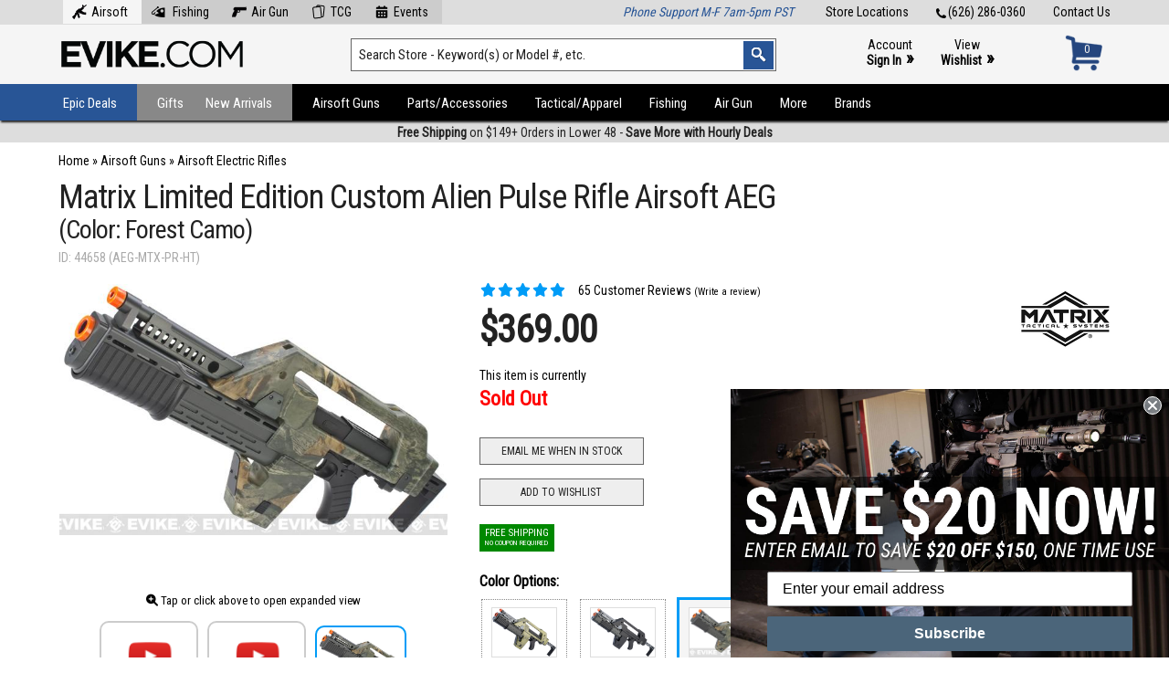

--- FILE ---
content_type: text/html; charset=UTF-8
request_url: https://www.evike.com/products/44658/
body_size: 34892
content:
<!doctype html public "-//W3C//DTD HTML 4.01 Transitional//EN" "http://www.w3.org/TR/html4/loose.dtd"> <html dir="LTR" lang="en" xmlns:fb="http://ogp.me/ns/fb#"> <head> <!-- Matrix-Limited-Edition-Custom-Alien-Pulse-Rifle-Airsoft-AEG-Color-Forest-Camo --><link rel="canonical" href="https://www.evike.com/products/44658/" /> <meta http-equiv="Content-Type" content="text/html;" charset="utf-8"> <meta name="viewport" content="width=device-width, initial-scale=1"> <link href="https://fonts.googleapis.com/css?family=Roboto+Condensed" rel="stylesheet"> <link href="https://fonts.googleapis.com/css?family=Montserrat:400,700" rel="stylesheet" type="text/css"> <link rel="stylesheet" href="/css/fa6/css/all.min.css"> <link rel="stylesheet" href="/css/fa6/css/v4-shims.min.css"> <link rel="stylesheet" href="/css/style137.css" type="text/css" media="all" /><link rel="stylesheet" href="/css/print102.css" type="text/css" media="all" /> <script src="//ajax.googleapis.com/ajax/libs/jquery/3.5.1/jquery.min.js"></script><link rel="stylesheet" href="//ajax.googleapis.com/ajax/libs/jqueryui/1.12.1/themes/smoothness/jquery-ui.css"> <script src="//ajax.googleapis.com/ajax/libs/jqueryui/1.12.1/jquery-ui.min.js"></script> <script type="text/javascript" src="//cdn.nextopia.net/nxt-app/615d33ede25e2d47282ac6bb230133d4.js" async></script><script async type="text/javascript" src="//static.klaviyo.com/onsite/js/klaviyo.js?company_id=LZBAWh"></script><script src="/js/sly.min.js"></script><script src="/js/slippry.min.js"></script><link rel="stylesheet" href="/css/slippry.css" /><link rel="icon" href="/favicon.ico" type="image/x-icon"> <link rel="shortcut icon" href="/favicon.ico" type="image/x-icon"> <script>(function(w,d,s,l,i){w[l]=w[l]||[];w[l].push({'gtm.start':
new Date().getTime(),event:'gtm.js'});var f=d.getElementsByTagName(s)[0],
j=d.createElement(s),dl=l!='dataLayer'?'&l='+l:'';j.async=true;j.src=
'https://www.googletagmanager.com/gtm.js?id='+i+dl;f.parentNode.insertBefore(j,f);
})(window,document,'script','dataLayer','GTM-KT9CWJCC');</script> <script async src="https://www.googletagmanager.com/gtag/js?id=G-D6P7MBDHDC"></script> <script>
  window.dataLayer = window.dataLayer || [];
  function gtag(){dataLayer.push(arguments);}
  gtag('js', new Date());
  gtag('config', 'G-D6P7MBDHDC');
</script> <script>
 $(document).ready(function() {
 });
</script> <style>@media print { #___ratingbadge_0 { display: none !important; } }</style> <meta property="og:site_name" content="Evike.com" /> <meta property="og:title" content="Matrix Limited Edition Custom Alien Pulse Rifle Airsoft AEG (Color: Forest Camo)" /> <meta property="og:url" content="https://www.evike.com/products/44658/" > <meta property='fb:app_id' content='266261956818382' /> <meta property="og:image" content="https://www.evike.com/images/sw-m41a-ht-sm.jpg" /> <meta property="og:type" content="product" /> <title>Matrix Limited Edition Custom Alien Pulse Rifle Airsoft AEG (Color: Forest Camo) | Evike.com</title> <meta name="description" content="On the movie ALIENS, the Alien Pulse Rifle was used by the USCM United States Colonial Marines.

Looking to take Airsoft mil-sim to the future where existing human technology is no longer sufficient to quench your thirst for power? This Alien Pulse rifle kit stands to be one of Airsoft industry'... " /> <script type="application/ld+json">
    {
      "@context": "https://schema.org",
      "@type": "BreadcrumbList",
      "itemListElement": [ {
        "@type": "ListItem",
        "position": 1,
        "name": "Airsoft Guns",
        "item": "https://www.evike.com/shop/21/"
      },{
        "@type": "ListItem",
        "position": 2,
        "name": "Airsoft Electric Rifles",
        "item": "https://www.evike.com/shop/21/44/"
      },{
      "@type": "ListItem",
      "position": 3,
      "name": "Matrix Limited Edition Custom Alien Pulse Rifle Airsoft AEG (Color: Forest Camo)",
      "item": "https://www.evike.com/products/44658/"
    } ]
    }
    </script><div id="fb-root"></div> <script>(function(d, s, id) {
  var js, fjs = d.getElementsByTagName(s)[0];
  if (d.getElementById(id)) {return;}
  js = d.createElement(s); js.id = id;
  js.src = "//connect.facebook.net/en_US/all.js#xfbml=1&appId=266261956818382";
  fjs.parentNode.insertBefore(js, fjs);
}(document, 'script', 'facebook-jssdk'));</script> <script type="text/javascript">
 $(document).ready(function() {
  $.getScript('https://apis.google.com/js/plusone.js');
  $('.sharebox').append('<div class="widget"><div class="g-plusone" data-count="true"></div></div>');
 });
</script> <script type="text/javascript" language="javascript" src="/js/jquery.zoom.min.js"></script> <script type="text/javascript">
 function MM_swapImgRestore() { var i,x,a=document.MM_sr; for(i=0;a&&i<a.length&&(x=a[i])&&x.oSrc;i++) x.src=x.oSrc; }
 function MM_preloadImages() {
  var d=document;
  if(d.images){
   if(!d.MM_p) d.MM_p=new Array();
   var i,j=d.MM_p.length,a=MM_preloadImages.arguments;
   for(i=0; i<a.length; i++) if (a[i].indexOf("#")!=0){ d.MM_p[j]=new Image; d.MM_p[j++].src=a[i];}
  }
 }
 function MM_findObj(n, d) {
  var p,i,x;
  if(!d) d=document;
  if((p=n.indexOf("?"))>0&&parent.frames.length) { d=parent.frames[n.substring(p+1)].document; n=n.substring(0,p); }
  if(!(x=d[n])&&d.all) x=d.all[n];
  for(i=0;!x&&i<d.forms.length;i++) x=d.forms[i][n];
  for(i=0;!x&&d.layers&&i<d.layers.length;i++) x=MM_findObj(n,d.layers[i].document);
  if(!x && d.getElementById) x=d.getElementById(n);
  return x;
 }
 function MM_swapImage() {
  var i,j=0,x,a=MM_swapImage.arguments;
  document.MM_sr=new Array;
  for(i=0;i<(a.length-2);i+=3) if ((x=MM_findObj(a[i]))!=null){document.MM_sr[j++]=x; if(!x.oSrc) x.oSrc=x.src; x.src=a[i+2];}
  $('.imgzoom').zoom();
 }
 function popupWindow(url) { window.open(url,'popupWindow','toolbar=no,location=no,directories=no,status=no,menubar=no,scrollbars=no,resizable=yes,copyhistory=no,width=100,height=100,screenX=150,screenY=150,top=150,left=150') }
 function addWishlist() {
  var input = document.createElement('input');
  input.type = 'hidden';
  input.name = 'wishlist_x';
  input.value = '';
  document.forms['cart_quantity'].appendChild(input);
 }
 $(document).ready(function() {
  $('.imgzoom').zoom();
  $('#xsell-product-slider-1').sly({
    slidee: $('#xsell-product-slider-1').children('ul').eq(0),
    horizontal: 1,
    itemNav: 'basic',
    smart: false,
    activateOn: 'click',
    mouseDragging: 1,
    touchDragging: 1,
    releaseSwing: 1,
    startAt: 1,
    scrollBy: 1,
    speed: 400,
    elasticBounds: 1,
    easing: 'easeOutExpo',
    prevPage: $('#xsell-product-slider-1').parent().find('.slider-prev'),
    nextPage: $('#xsell-product-slider-1').parent().find('.slider-next')
  });
  $( '#mapcontainer' ).mouseenter( function(){ $( '#mappopup' ).show() } ).mouseleave( function(){ $( '#mappopup' ).hide() } );
  $( '#mapcontainer' ).click( function(){ $( '#mappopup' ).toggle() } );
  $( '#tagoncontainer' ).mouseenter( function(){ $( '#tagonpopup' ).show() } ).mouseleave( function(){ $( '#tagonpopup' ).hide() } );
  $( '#tagoncontainer' ).click( function(){ $( '#tagonpopup' ).toggle() } );
  $( '#noexportcontainer' ).mouseenter( function(){ $( '#noexportpopup' ).show() } ).mouseleave( function(){ $( '#noexportpopup' ).hide() } );
  $( '#noexportcontainer' ).click( function(){ $( '#noexportpopup' ).toggle() } );
  $( '#noexpresscontainer' ).mouseenter( function(){ $( '#noexpresspopup' ).show() } ).mouseleave( function(){ $( '#noexpresspopup' ).hide() } );
  $( '#noexpresscontainer' ).click( function(){ $( '#noexpresspopup' ).toggle() } );
  $( '#canadacontainer' ).mouseenter( function(){ $( '#canadapopup' ).show() } ).mouseleave( function(){ $( '#canadapopup' ).hide() } );
  $( '#canadacontainer' ).click( function(){ $( '#canadapopup' ).toggle() } );
  $( '#freegiftcontainer' ).mouseenter( function(){ $( '#freegiftpopup' ).show() } ).mouseleave( function(){ $( '#freegiftpopup' ).hide() } );
  $( '#freegiftcontainer' ).click( function(){ $( '#freegiftpopup' ).toggle() } );
  $( '#freeshipcontainer' ).mouseenter( function(){ $( '#freeshippopup' ).show() } ).mouseleave( function(){ $( '#freeshippopup' ).hide() } );
  $( '#freeshipcontainer' ).click( function(){ $( '#freeshippopup' ).toggle() } );
  $( '#productreviewstab' ).click( function(){ $( '#desctab' ).hide(); $( '#desctabtrigger' ).removeClass( 'active' ); $( '#spectab' ).hide(); $( '#spectabtrigger' ).removeClass( 'active' ); $( '#videotab' ).hide(); $( '#videotabtrigger' ).removeClass( 'active' ); $( '#manualtab' ).hide(); $( '#manualtabtrigger' ).removeClass( 'active' ); $( '#reviewtab' ).show(); $( '#reviewtabtrigger' ).addClass( 'active' ); $( '#stocktab' ).hide(); $( '#stocktabtrigger' ).removeClass( 'active' ); /*$( '#fbtab' ).hide(); $( '#fbtabtrigger' ).removeClass( 'active' );*/ } );
  $( '#reviewtabtrigger' ).click( function(){ $( '#desctab' ).hide(); $( '#desctabtrigger' ).removeClass( 'active' ); $( '#spectab' ).hide(); $( '#spectabtrigger' ).removeClass( 'active' ); $( '#videotab' ).hide(); $( '#videotabtrigger' ).removeClass( 'active' ); $( '#manualtab' ).hide(); $( '#manualtabtrigger' ).removeClass( 'active' ); $( '#reviewtab' ).show(); $( '#reviewtabtrigger' ).addClass( 'active' ); $( '#stocktab' ).hide(); $( '#stocktabtrigger' ).removeClass( 'active' ); /*$( '#fbtab' ).hide(); $( '#fbtabtrigger' ).removeClass( 'active' );*/ } );
  $( '#stocktabtrigger' ).click( function(){ $( '#desctab' ).hide(); $( '#desctabtrigger' ).removeClass( 'active' ); $( '#spectab' ).hide(); $( '#spectabtrigger' ).removeClass( 'active' ); $( '#videotab' ).hide(); $( '#videotabtrigger' ).removeClass( 'active' ); $( '#manualtab' ).hide(); $( '#manualtabtrigger' ).removeClass( 'active' ); $( '#reviewtab' ).hide(); $( '#reviewtabtrigger' ).removeClass( 'active' ); $( '#stocktab' ).show(); $( '#stocktabtrigger' ).addClass( 'active' ); /*$( '#fbtab' ).hide(); $( '#fbtabtrigger' ).removeClass( 'active' );*/ } );
  $( '#fbtabtrigger' ).click( function(){ $( '#desctab' ).hide(); $( '#desctabtrigger' ).removeClass( 'active' ); $( '#spectab' ).hide(); $( '#spectabtrigger' ).removeClass( 'active' ); $( '#videotab' ).hide(); $( '#videotabtrigger' ).removeClass( 'active' ); $( '#manualtab' ).hide(); $( '#manualtabtrigger' ).removeClass( 'active' ); $( '#reviewtab' ).hide(); $( '#reviewtabtrigger' ).removeClass( 'active' ); /*$( '#fbtab' ).show(); $( '#fbtabtrigger' ).addClass( 'active' );*/ } );
  $( '#desctabtrigger' ).click( function(){ $( '#desctab' ).show(); $( '#desctabtrigger' ).addClass( 'active' ); $( '#spectab' ).hide(); $( '#spectabtrigger' ).removeClass( 'active' ); $( '#videotab' ).hide(); $( '#videotabtrigger' ).removeClass( 'active' ); $( '#manualtab' ).hide(); $( '#manualtabtrigger' ).removeClass( 'active' ); $( '#reviewtab' ).hide(); $( '#reviewtabtrigger' ).removeClass( 'active' ); $( '#stocktab' ).hide(); $( '#stocktabtrigger' ).removeClass( 'active' ); /*$( '#fbtab' ).hide(); $( '#fbtabtrigger' ).removeClass( 'active' );*/ } );
  $( '#spectabtrigger' ).click( function(){ $( '#desctab' ).hide(); $( '#desctabtrigger' ).removeClass( 'active' ); $( '#spectab' ).show(); $( '#spectabtrigger' ).addClass( 'active' ); $( '#videotab' ).hide(); $( '#videotabtrigger' ).removeClass( 'active' ); $( '#manualtab' ).hide(); $( '#manualtabtrigger' ).removeClass( 'active' ); $( '#reviewtab' ).hide(); $( '#reviewtabtrigger' ).removeClass( 'active' ); $( '#stocktab' ).hide(); $( '#stocktabtrigger' ).removeClass( 'active' ); /*$( '#fbtab' ).hide(); $( '#fbtabtrigger' ).removeClass( 'active' );*/ } );
  $( '#manualtabtrigger' ).click( function(){ $( '#desctab' ).hide(); $( '#desctabtrigger' ).removeClass( 'active' ); $( '#spectab' ).hide(); $( '#spectabtrigger' ).removeClass( 'active' ); $( '#videotab' ).hide(); $( '#videotabtrigger' ).removeClass( 'active' ); $( '#manualtab' ).show(); $( '#manualtabtrigger' ).addClass( 'active' ); $( '#reviewtab' ).hide(); $( '#reviewtabtrigger' ).removeClass( 'active' ); $( '#stocktab' ).hide(); $( '#stocktabtrigger' ).removeClass( 'active' ); /*$( '#fbtab' ).hide(); $( '#fbtabtrigger' ).removeClass( 'active' );*/ } );
  $( '#videotabtrigger' ).click( function(){ $( '#desctab' ).hide(); $( '#desctabtrigger' ).removeClass( 'active' ); $( '#spectab' ).hide(); $( '#spectabtrigger' ).removeClass( 'active' ); $( '#videotab' ).show(); $( '#videotabtrigger' ).addClass( 'active' ); $( '#manualtab' ).hide(); $( '#manualtabtrigger' ).removeClass( 'active' ); $( '#reviewtab' ).hide(); $( '#reviewtabtrigger' ).removeClass( 'active' ); $( '#stocktab' ).hide(); $( '#stocktabtrigger' ).removeClass( 'active' ); /*$( '#fbtab' ).hide(); $( '#fbtabtrigger' ).removeClass( 'active' );*/ } );
  $( '.videotabtrigger' ).click( function(){ $( '#desctab' ).hide(); $( '#desctabtrigger' ).removeClass( 'active' ); $( '#spectab' ).hide(); $( '#spectabtrigger' ).removeClass( 'active' ); $( '#videotab' ).show(); $( '#videotabtrigger' ).addClass( 'active' ); $( '#manualtab' ).hide(); $( '#manualtabtrigger' ).removeClass( 'active' ); $( '#reviewtab' ).hide(); $( '#reviewtabtrigger' ).removeClass( 'active' ); $( '#stocktab' ).hide(); $( '#stocktabtrigger' ).removeClass( 'active' ); /*$( '#fbtab' ).hide(); $( '#fbtabtrigger' ).removeClass( 'active' );*/ } );
 });
 </script> </head> <body marginwidth="0" marginheight="0" topmargin="0" bottommargin="0" leftmargin="0" rightmargin="0"> <noscript><iframe src="https://www.googletagmanager.com/ns.html?id=GTM-KT9CWJCC" height="0" width="0" style="display:none;visibility:hidden"></iframe></noscript> <style>.header-container .header-navigation ul li { text-transform: none !important; } .header-container .header-navigation ul li a { padding: 12px 15px 13px; height: 15px; font: 15px 'Roboto Condensed', arial, helvetica, sans-serif; }</style><script type="text/javascript">
$(document).ready(function(){
  $('#mobile-navigation-trigger').click(function(){ $('#mobile-navigation').toggle( 100, 'swing' ); });
  $(window).on('resize',function(){ if ( $(this).width() >= 1025 ) { $('#mobile-navigation').hide(); } });
  $( '.wcol' ).prepend( $( '.errormsg' ) );
  $( '.wcol' ).prepend( $( '.infomsg' ) );
});
</script> <header class="header-container"> <div class="header-top"> <a href="https://www.evike.com/contact/">Contact Us</a> <a href="tel:626-286-0360"><img src="/images3/icon-tel.png" alt="Tel:" />(626) 286-0360</a> <a href="https://www.evike.com/store-locations/">Store Locations</a> <style>.header-container .header-top a.tlnavitem { display: inline-block; float: none; margin: 0; padding: 5px 15px 5px 5px; background: #ccc; } .header-container .header-top a.tlnavitem:hover { background: #f5f5f5; } @media only screen and (max-width: 960px) { .header-container .header-top a.tlnavitem { margin: 0 2px; padding: 5px 8px; } .header-container .header-top a.tlnavitem img { display: none; } }</style> <div class="message-container" style="float:left;margin-top:-5px;"><!-- zzr 44|21_44 --><a href="https://www.evike.com/" style="background:#f5f5f5;" class="tlnavitem"><img src="/images3/icon-header-airsoft.png" style="position:inline-block;margin:-4px 5px;height:16px;" alt="Airsoft" />Airsoft</a><a href="https://www.evike.com/fishing/" class="tlnavitem"><img src="/images3/icon-header-fishing.png" style="position:inline-block;margin:-4px 5px;height:16px;" alt="Fishing" /> Fishing</a><a href="https://www.evike.com/airgun/" class="tlnavitem"><img src="/images3/icon-header-airgun.png" style="position:inline-block;margin:-4px 5px;height:16px;" alt="Air Gun" />Air Gun</a><a href="https://www.evike.com/tcg/" class="tlnavitem"><img src="/images3/icon-header-tcg.png" style="position:inline-block;margin:-4px 5px;height:16px;" alt="TCG" />TCG</a><a href="https://www.evike.com/events/" class="tlnavitem"><img src="/images3/icon-header-events.png" style="position:inline-block;margin:-4px 5px;height:16px;" alt="Events" />Events</a></div> <div class="message-container" style="float:right;"><i style="color:#285596;">Phone Support M-F 7am-5pm PST</i></div> </div> <div class="header-main"> <div class="logo-container"><a class="logo" href="https://www.evike.com/"><img src="/images3/logo-evike2.png" alt="Evike.com Home" /></a></div> <div class="search-container"> <form action="https://www.evike.com/s/" method="get" name="search"> <input type="text" id="search" name="q" class="keywords keywordsearch" value="Search Store - Keyword(s) or Model #, etc." onfocus="if(this.value=='Search Store - Keyword(s) or Model #, etc.'){this.value='';}" onblur="if(this.value==''){this.value='Search Store - Keyword(s) or Model #, etc.';}" aria-label="Search keyword(s)" autocomplete="off" /> <input type="image" src="/images2/header-searchbutton.png" class="searchbutton" alt="Search" /> </form> </div> <div class="account-container"><a href="/account/">Account<br/><b>Sign In</b> <span>&raquo;</span></a><a href="https://www.evike.com/wishlist/">View<br/><b>Wishlist</b> <span>&raquo;</span></a></div> <div class="cart-container"><a href="https://www.evike.com/cart/"><div id="cartnum">0</div><div id="carticon"><img src="/images3/icon-cart-blue.png" alt="Cart" /></div></a></div> </div> <div class="header-navigation-mobile"><div id="mobile-navigation-trigger"><i class="fa fa-bars" aria-hidden="true"></i><h5>Browse by Type or Category</h5></div></div> <div id="mobile-navigation"> <ul><li><a href="/epic-deals/">Epic Deals</a></li><li><a href="/specials/">Specials</a></li><li><a href="/gifts/">Gifts</a></li><li><a href="/new-arrivals/">New Arrivals</a></li><li><a href="/preorder/">Preorders</a></li><li><a href="/events/">Evike Events</a></li><li><a href="/brands/sale/">Brands on Sale</a></li><li><a href="/brands/">Shop by Brand</a></li></ul><ul><li><a href="/start-airsoft/">Start Airsoft</a></li><li><a href="/airsoft-guns/">Airsoft Guns</a></li><li><a href="/airsoft-parts-accessories/">Parts/Accessories</a></li><li><a href="/airsoft-tactical-gear-apparel/">Tactical/Apparel</a></li><li><a href="/fishing/" style="color:#009cf7;">Fishing</a></li><li><a href="/airgun/" style="color:#c00;">Air Guns</a></li><li><a href="/tcg/" style="color:#cc0;">TCG</a></li><li><a href="/shop/997/">More Products</a></li></ul> </div> <div class="header-navigation"><div class="bgblock"></div> <ul><li style="position:relative;"><a href="https://www.evike.com/epic-deals/" class="highlight1">Epic Deals</a><div class="submenucontainer" style="left:-1px;width:260px;"><ul> <li><a href="https://www.evike.com/epic-deals/">All Epic Deals</a></li><li><a href="https://www.evike.com/epic-deals/">Airsoft Epic Deals</a></li><li><a href="https://www.evike.com/epic-deals/fishing/">Fishing Epic Deals</a></li><li><a href="https://www.evike.com/epic-deals/airgun/">Air Gun Epic Deals</a></li> <li><a href="https://www.evike.com/specials/">On Sale/Clearance<span>&#8227;</span></a><ul style="width:250px;"><li><a href="https://www.evike.com/specials/">Airsoft</a></li><li><a href="https://www.evike.com/specials/?keywords=&categories_id=1075&inc_subcat=1">Fishing</a></li><li><a href="https://www.evike.com/specials/?keywords=&categories_id=966&inc_subcat=1">Air Gun</a></li><li><a href="https://www.evike.com/brands/sale/">Brands on Sale</a></li></ul></li> <li><a href="https://www.evike.com/coupon-codes/">Coupon Codes</a></li></ul></div></li><li style="position:relative;"><a href="https://www.evike.com/gifts/" class="highlight2">Gifts</a><div class="submenucontainer" style="left:-1px;width:260px;"><ul><li><a href="https://www.evike.com/shop/1292/1297/">Gift Packages</a></li><li><a href="https://www.evike.com/shop/1292/1456/">Top Airsoft Rifles & Pistols</a></li><li><a href="https://www.evike.com/shop/1292/1457/">Airsoft Necessities</a></li><li><a href="https://www.evike.com/shop/1292/1455/">Great Gear Choices</a></li><li><a href="https://www.evike.com/shop/1292/1458/">Must Have Accessories</a></li><li><a href="https://www.evike.com/shop/1292/1295/">Gifts Over $100</a></li><li><a href="https://www.evike.com/shop/1292/1294/">Gifts Under $100</a></li><li><a href="https://www.evike.com/shop/1292/1293/">Gifts Under $50</a></li></ul></li><li style="position:relative;"><a href="https://www.evike.com/new-arrivals/" class="highlight3">New Arrivals</a><div class="submenucontainer" style="left:-1px;width:260px;"><ul> <li><a href="https://www.evike.com/new-arrivals/">All New Arrivals</a></li> <li><a href="https://www.evike.com/new-arrivals/fishing/">Fishing New Arrivals</a></li> <li><a href="https://www.evike.com/new-arrivals/airgun/">Air Gun New Arrivals</a></li> <li><a href="https://www.evike.com/preorder/">Pre-Order/Preview</a></li> <li class="last"><a href="https://www.evike.com/backinstock/">Back in Stock</a></li></ul></div></li><li><a href="https://www.evike.com/airsoft-guns/" class="highlight4">Airsoft Guns</a><div class="submenucontainer"><ul><li><a href="https://www.evike.com/shop/21/672/">Shop By Rifle Models<span>&#8227;</span></a><ul><li><a href="https://www.evike.com/shop/21/672/1110/">AR-15 / M4 / M16</a></li><li><a href="https://www.evike.com/shop/21/672/1430/">AK Series</a></li><li><a href="https://www.evike.com/shop/21/672/720/">KRISS Vector</a></li><li><a href="https://www.evike.com/shop/21/672/760/">P90</a></li><li><a href="https://www.evike.com/shop/21/672/1434/">SIG MCX / MPX</a></li><li><a href="https://www.evike.com/shop/21/672/751/">AUG</a></li><li><a href="https://www.evike.com/shop/21/672/819/">FAL</a></li><li><a href="https://www.evike.com/shop/21/672/913/">FAMAS</a></li><li><a href="https://www.evike.com/shop/21/672/1109/">FN F2000</a></li><li><a href="https://www.evike.com/shop/21/672/972/">G3 / HK33</a></li><li><a href="https://www.evike.com/shop/21/672/701/">G36 / XM8</a></li><li><a href="https://www.evike.com/shop/21/672/826/">Galil</a></li><li><a href="https://www.evike.com/shop/21/672/846/">HK416 / HK417</a></li><li><a href="https://www.evike.com/shop/21/672/835/">L85</a></li><li><a href="https://www.evike.com/shop/21/672/829/">M14 / SOC-16</a></li><li><a href="https://www.evike.com/shop/21/672/852/">MASADA / ACR</a></li><li><a href="https://www.evike.com/shop/21/672/761/">PDW</a></li><li><a href="https://www.evike.com/shop/21/672/755/">SCAR / MK16 / MK17</a></li><li><a href="https://www.evike.com/shop/21/672/786/">SIG/SA 550 551 552</a></li><li><a href="https://www.evike.com/shop/21/672/922/">SR-47</a></li><li><a href="https://www.evike.com/shop/21/672/845/">TAR21 / TAVOR</a></li><li><a href="https://www.evike.com/shop/21/672/1234/">Type 64 / Type 89</a></li><li><a href="https://www.evike.com/shop/21/672/1236/">VSS / SR-3</a></li><li><a href="https://www.evike.com/shop/21/672/1117/">Assault Rifle (Other)</a></li><li><a href="https://www.evike.com/shop/21/672/754/">B&T APC / MP9 / GHM</a></li><li><a href="https://www.evike.com/shop/21/672/1233/">CZ Scorpion EVO</a></li><li><a href="https://www.evike.com/shop/21/672/700/">MP5</a></li><li><a href="https://www.evike.com/shop/21/672/920/">MP7</a></li><li><a href="https://www.evike.com/shop/21/672/949/">Scorpion VZ61</a></li><li><a href="https://www.evike.com/shop/21/672/788/">Thompson</a></li><li><a href="https://www.evike.com/shop/21/672/849/">UMP / UMG</a></li><li><a href="https://www.evike.com/shop/21/672/850/">UZI  / MAC-10 / MAC-11</a></li><li><a href="https://www.evike.com/shop/21/672/753/">SMG (Other)</a></li><li><a href="https://www.evike.com/shop/21/672/950/">L96 / Type 96</a></li><li><a href="https://www.evike.com/shop/21/672/752/">M700 / M24 / M40 / VSR10</a></li><li><a href="https://www.evike.com/shop/21/672/1107/">SR25 / M110</a></li><li><a href="https://www.evike.com/shop/21/672/834/">SVD / Dragunov</a></li><li><a href="https://www.evike.com/shop/21/672/1119/">Large Caliber Sniper Rifles</a></li><li><a href="https://www.evike.com/shop/21/672/1230/">Sniper Rifles (Other)</a></li><li><a href="https://www.evike.com/shop/21/672/756/">M249 / MK46</a></li><li><a href="https://www.evike.com/shop/21/672/1235/">M60 / M240</a></li><li><a href="https://www.evike.com/shop/21/672/758/">Minigun</a></li><li><a href="https://www.evike.com/shop/21/672/1114/">PKP / PKM / RPD</a></li><li><a href="https://www.evike.com/shop/21/672/684/">Machine Gun / SAW (Other)</a></li><li><a href="https://www.evike.com/shop/21/672/942/">Sci-Fi / Anime</a></li><li><a href="https://www.evike.com/shop/21/672/1231/">Western / Historical</a></li><li><a href="https://www.evike.com/shop/21/672/941/">WWII</a></li><li><a href="https://www.evike.com/specials/?keywords=&categories_id=672&inc_subcat=1" style="color:red;">Sale/Clearance</a></li></ul></li><li><a href="https://www.evike.com/shop/21/839/">Shop By Pistol Models<span>&#8227;</span></a><ul><li><a href="https://www.evike.com/shop/21/839/840/">Hi-CAPA</a></li><li><a href="https://www.evike.com/shop/21/839/1232/">GLOCK</a></li><li><a href="https://www.evike.com/shop/21/839/1426/">Archon Type B</a></li><li><a href="https://www.evike.com/shop/21/839/1427/">Canik TP9</a></li><li><a href="https://www.evike.com/shop/21/839/1422/">Hudson H9</a></li><li><a href="https://www.evike.com/shop/21/839/1424/">SAI BLU</a></li><li><a href="https://www.evike.com/shop/21/839/1423/">SIG P320 / M17</a></li><li><a href="https://www.evike.com/shop/21/839/836/">1911</a></li><li><a href="https://www.evike.com/shop/21/839/1428/">AAP / Galaxy Series</a></li><li><a href="https://www.evike.com/shop/21/839/921/">CZ / Tanfoglio Series</a></li><li><a href="https://www.evike.com/shop/21/839/838/">Desert Eagle</a></li><li><a href="https://www.evike.com/shop/21/839/948/">FN-57 / FN-X</a></li><li><a href="https://www.evike.com/shop/21/839/974/">M&P Series</a></li><li><a href="https://www.evike.com/shop/21/839/837/">M9</a></li><li><a href="https://www.evike.com/shop/21/839/841/">P226 / P229</a></li><li><a href="https://www.evike.com/shop/21/839/1024/">P99 / PPQ / PPS / PPK</a></li><li><a href="https://www.evike.com/shop/21/839/855/">Revolvers</a></li><li><a href="https://www.evike.com/shop/21/839/959/">Russian Pistols</a></li><li><a href="https://www.evike.com/shop/21/839/854/">Striker Styled Pistols</a></li><li><a href="https://www.evike.com/shop/21/839/842/">USP / MK23 / HK</a></li><li><a href="https://www.evike.com/shop/21/839/1425/">WWII / Historical</a></li><li><a href="https://www.evike.com/shop/21/839/1121/">Other</a></li><li><a href="https://www.evike.com/specials/?keywords=&categories_id=839&inc_subcat=1" style="color:red;">Sale/Clearance</a></li></ul></li><li><a href="https://www.evike.com/shop/21/44/">Airsoft Electric Rifles</a></li><li><a href="https://www.evike.com/shop/21/45/">Gas Airsoft Pistols</a></li><li><a href="https://www.evike.com/shop/21/526/">Gas Blowback Rifles</a></li><li><a href="https://www.evike.com/shop/21/1453/" style="font-weight:bold;color:green;">Start Airsoft</a></li></ul><ul><li><a href="https://www.evike.com/shop/21/47/">Airsoft Shotguns</a></li><li><a href="https://www.evike.com/shop/21/1040/">Airsoft Sniper Rifles</a></li><li><a href="https://www.evike.com/shop/21/1210/">Custom Cerakote</a></li><li><a href="https://www.evike.com/shop/21/49/">Custom Work & Services</a></li><li><a href="https://www.evike.com/shop/21/930/">Evike Custom Guns<span>&#8227;</span></a><ul><li><a href="https://www.evike.com/shop/21/930/1248/">EPS Custom Guns</a></li><li><a href="https://www.evike.com/shop/21/930/813/">M4 (EMG)</a></li><li><a href="https://www.evike.com/shop/21/930/619/">M4 (G&G)</a></li><li><a href="https://www.evike.com/shop/21/930/620/">M4 (G&P)</a></li><li><a href="https://www.evike.com/shop/21/930/622/">M4 (KWA)</a></li><li><a href="https://www.evike.com/shop/21/930/621/">M4 (Matrix)</a></li><li><a href="https://www.evike.com/shop/21/930/1116/">M4 (Umbrella Armory)</a></li><li><a href="https://www.evike.com/shop/21/930/497/">P90 / E90 series</a></li><li><a href="https://www.evike.com/shop/21/930/508/">SCAR-L / SCAR-H Series</a></li><li><a href="https://www.evike.com/shop/21/930/642/">Shotguns</a></li><li><a href="https://www.evike.com/shop/21/930/570/">Sniper Rifles</a></li><li><a href="https://www.evike.com/shop/21/930/944/">Assault Rifles (Other)</a></li><li><a href="https://www.evike.com/shop/21/930/54/">Hand Guns</a></li><li><a href="https://www.evike.com/shop/21/930/699/">KRISS Vector</a></li><li><a href="https://www.evike.com/shop/21/930/815/">SMG (Other)</a></li><li><a href="https://www.evike.com/shop/21/930/51/">G36 / MK36 Series</a></li><li><a href="https://www.evike.com/shop/21/930/50/">AK Series</a></li><li><a href="https://www.evike.com/shop/21/930/496/">M14 Series</a></li><li><a href="https://www.evike.com/shop/21/930/499/">AUG Series</a></li><li><a href="https://www.evike.com/shop/21/930/494/">TAR21 / Tavor Series</a></li><li><a href="https://www.evike.com/shop/21/930/498/">Thompson Series</a></li><li><a href="https://www.evike.com/specials/?keywords=&categories_id=930&inc_subcat=1" style="color:red;">Sale/Clearance</a></li></ul></li><li><a href="https://www.evike.com/shop/21/46/">Grenade Launchers</a></li></ul><ul><li><a href="https://www.evike.com/shop/21/825/">Collectible Replicas</a></li><li><a href="https://www.evike.com/shop/21/803/">Gas Rifles (Non-Blowback)</a></li><li><a href="https://www.evike.com/shop/21/766/">HPA / Electro-Pneumatic</a></li><li><a href="https://www.evike.com/shop/21/591/">Heavy Weapons</a></li><li><a href="https://www.evike.com/shop/21/1370/">Machine Guns</a></li><li><a href="https://www.evike.com/shop/21/665/">Rapid Deployment</a></li></ul><ul class="last"><li><a href="https://www.evike.com/shop/21/43/">Air Spring Rifles</a></li><li><a href="https://www.evike.com/shop/21/493/">Airsoft Electric Pistols</a></li><li><a href="https://www.evike.com/shop/21/42/">Air Spring Pistols</a></li><li><a href="https://www.evike.com/shop/21/661/">Training Weapons</a></li><li><a href="https://www.evike.com/shop/21/224/">LPAEG</a></li><li><a href="https://www.evike.com/shop/21/504/">Airsoft Bone Yard</a></li></ul><ul><li><a href="https://www.evike.com/specials/?keywords=&categories_id=21&inc_subcat=1" style="color:red;">Sale/Clearance</a></li></ul></div></li><li><a href="https://www.evike.com/airsoft-parts-accessories/">Parts/Accessories</a><div class="submenucontainer"><ul><li><a href="https://www.evike.com/shop/28/23/">Airsoft Gun Magazines<span>&#8227;</span></a><ul><li><a href="https://www.evike.com/shop/28/23/56/">Electric Gun Magazines</a></li><li><a href="https://www.evike.com/shop/28/23/57/">Gas Gun Magazines</a></li><li><a href="https://www.evike.com/shop/28/23/60/">Sniper Rifle Magazines</a></li><li><a href="https://www.evike.com/shop/28/23/569/">Shotgun and Revolver Shells</a></li><li><a href="https://www.evike.com/shop/28/23/61/">LPAEG, AEP, Spring Gun Magazines</a></li><li><a href="https://www.evike.com/shop/28/23/59/">Magazine Accessories</a></li><li><a href="https://www.evike.com/shop/28/23/790/">Magazine Repair Parts</a></li><li><a href="https://www.evike.com/shop/28/23/1137/">Mag Wraps</a></li><li><a href="https://www.evike.com/specials/?keywords=&categories_id=23&inc_subcat=1" style="color:red;">Sale/Clearance</a></li></ul></li><li><a href="https://www.evike.com/shop/28/31/">Batteries<span>&#8227;</span></a><ul><li><a href="https://www.evike.com/shop/28/31/1375/">Shop By Battery Location</a></li><li><a href="https://www.evike.com/shop/28/31/167/">Battery Accessories</a></li><li><a href="https://www.evike.com/shop/28/31/1438/">Battery Banks / Power Packs</a></li><li><a href="https://www.evike.com/shop/28/31/168/">Chargers</a></li><li><a href="https://www.evike.com/shop/28/31/1371/">LiPo Chargers</a></li><li><a href="https://www.evike.com/shop/28/31/171/">LiPoly / Lithium Cell Batteries</a></li><li><a href="https://www.evike.com/shop/28/31/1374/">NiMH / NiCd Batteries</a></li><li><a href="https://www.evike.com/shop/28/31/175/">Standard Batteries</a></li><li><a href="https://www.evike.com/shop/28/31/172/">Others</a></li><li><a href="https://www.evike.com/specials/?keywords=&categories_id=31&inc_subcat=1" style="color:red;">Sale/Clearance</a></li></ul></li><li><a href="https://www.evike.com/shop/28/27/">BBs & Gas<span>&#8227;</span></a><ul><li><a href="https://www.evike.com/shop/28/27/487/">6mm Plant-Based BioVal / Outdoor</a></li><li><a href="https://www.evike.com/shop/28/27/129/">6mm Precision BBs</a></li><li><a href="https://www.evike.com/shop/28/27/531/">8mm BBs</a></li><li><a href="https://www.evike.com/shop/28/27/130/">Airsoft Gas & CO2</a></li><li><a href="https://www.evike.com/shop/28/27/133/">BB Accessories</a></li><li><a href="https://www.evike.com/shop/28/27/1249/">Special Purpose BBs</a></li><li><a href="https://www.evike.com/shop/28/27/529/">Tracer BBs</a></li><li><a href="https://www.evike.com/shop/28/27/128/">0.12g BBs</a></li><li><a href="https://www.evike.com/specials/?keywords=&categories_id=27&inc_subcat=1" style="color:red;">Sale/Clearance</a></li></ul></li><li><a href="https://www.evike.com/shop/28/141/">Lube / Oil / Grease / Glue</a></li><li><a href="https://www.evike.com/shop/28/24/">AEG Internal Parts<span>&#8227;</span></a><ul><li><a href="https://www.evike.com/shop/28/24/333/">AEG Main Springs</a></li><li><a href="https://www.evike.com/shop/28/24/63/">Air Nozzles</a></li><li><a href="https://www.evike.com/shop/28/24/64/">Anti-Reversal Latches</a></li><li><a href="https://www.evike.com/shop/28/24/341/">Bushings & Bearings</a></li><li><a href="https://www.evike.com/shop/28/24/702/">CTW / PTW Parts</a></li><li><a href="https://www.evike.com/shop/28/24/66/">Cut-Off Levers</a></li><li><a href="https://www.evike.com/shop/28/24/347/">Cylinder Heads</a></li><li><a href="https://www.evike.com/shop/28/24/348/">Cylinders</a></li><li><a href="https://www.evike.com/shop/28/24/89/">Fuse / Fuse Box</a></li><li><a href="https://www.evike.com/shop/28/24/68/">Gearbox</a></li><li><a href="https://www.evike.com/shop/28/24/353/">Gearbox Parts</a></li><li><a href="https://www.evike.com/shop/28/24/614/">Gearbox Springs - MISC</a></li><li><a href="https://www.evike.com/shop/28/24/346/">Gearbox Tune-Up Kits</a></li><li><a href="https://www.evike.com/shop/28/24/363/">Gears</a></li><li><a href="https://www.evike.com/shop/28/24/71/">Hop-Up</a></li><li><a href="https://www.evike.com/shop/28/24/1196/">Inner Barrels (AEG)</a></li><li><a href="https://www.evike.com/shop/28/24/939/">MOSFET</a></li><li><a href="https://www.evike.com/shop/28/24/73/">Motor</a></li><li><a href="https://www.evike.com/shop/28/24/1355/">NGRS Parts</a></li><li><a href="https://www.evike.com/shop/28/24/74/">Piston Heads</a></li><li><a href="https://www.evike.com/shop/28/24/75/">Pistons</a></li><li><a href="https://www.evike.com/shop/28/24/76/">Selector Plates</a></li><li><a href="https://www.evike.com/shop/28/24/77/">Shims</a></li><li><a href="https://www.evike.com/shop/28/24/401/">Spring Guides</a></li><li><a href="https://www.evike.com/shop/28/24/79/">Tappet Plates</a></li><li><a href="https://www.evike.com/shop/28/24/417/">Wiring Harnesses & Plugs</a></li><li><a href="https://www.evike.com/specials/?keywords=&categories_id=24&inc_subcat=1" style="color:red;">Sale/Clearance</a></li></ul></li><li><a href="https://www.evike.com/shop/28/26/">Gas Gun Parts<span>&#8227;</span></a><ul><li><a href="https://www.evike.com/shop/28/26/1351/">Barrel Adapters</a></li><li><a href="https://www.evike.com/shop/28/26/1362/">Blowback Unit Parts</a></li><li><a href="https://www.evike.com/shop/28/26/1361/">External Safety</a></li><li><a href="https://www.evike.com/shop/28/26/1341/">Gas Gun Charging Handles</a></li><li><a href="https://www.evike.com/shop/28/26/1349/">Gas Gun Hop-Up</a></li><li><a href="https://www.evike.com/shop/28/26/563/">Gas Gun Screws</a></li><li><a href="https://www.evike.com/shop/28/26/119/">Gas Gun Selectors</a></li><li><a href="https://www.evike.com/shop/28/26/613/">Gas Rifle Bolts</a></li><li><a href="https://www.evike.com/shop/28/26/1338/">Gas Rifle Buffer Tubes & Parts</a></li><li><a href="https://www.evike.com/shop/28/26/116/">Gas Rifle Grips</a></li><li><a href="https://www.evike.com/shop/28/26/1363/">Gaskets & O-Rings</a></li><li><a href="https://www.evike.com/shop/28/26/1359/">Hammer Assemblies</a></li><li><a href="https://www.evike.com/shop/28/26/1344/">Inner Barrels (Gas Guns)</a></li><li><a href="https://www.evike.com/shop/28/26/123/">Internal Springs</a></li><li><a href="https://www.evike.com/shop/28/26/1365/">Magazine Lips & Followers</a></li><li><a href="https://www.evike.com/shop/28/26/804/">Magazine Releases</a></li><li><a href="https://www.evike.com/shop/28/26/1343/">Magwells</a></li><li><a href="https://www.evike.com/shop/28/26/1340/">Outer Barrels</a></li><li><a href="https://www.evike.com/shop/28/26/1360/">Pins, Detents, and Sears</a></li><li><a href="https://www.evike.com/shop/28/26/126/">Pistol Accessories</a></li><li><a href="https://www.evike.com/shop/28/26/1346/">Pistol Frames</a></li><li><a href="https://www.evike.com/shop/28/26/703/">Pistol Grips</a></li><li><a href="https://www.evike.com/shop/28/26/120/">Rail and Red Dot Mounts</a></li><li><a href="https://www.evike.com/shop/28/26/1358/">Recoil Springs & Guides</a></li><li><a href="https://www.evike.com/shop/28/26/118/">Rifle Receiver Parts</a></li><li><a href="https://www.evike.com/shop/28/26/1345/">Rifle Receivers</a></li><li><a href="https://www.evike.com/shop/28/26/1342/">Sights</a></li><li><a href="https://www.evike.com/shop/28/26/1364/">Slide & Bolt Catches</a></li><li><a href="https://www.evike.com/shop/28/26/1352/">Slides</a></li><li><a href="https://www.evike.com/shop/28/26/1348/">Triggers</a></li><li><a href="https://www.evike.com/shop/28/26/125/">Valves</a></li><li><a href="https://www.evike.com/shop/28/26/1088/">APS CAM870 Parts</a></li><li><a href="https://www.evike.com/shop/28/26/664/">Gas Gun Conversion Kits</a></li><li><a href="https://www.evike.com/shop/28/26/553/">Hand Gun Stocks</a></li><li><a href="https://www.evike.com/shop/28/26/674/">Tanaka / KJW M700 Parts</a></li><li><a href="https://www.evike.com/shop/28/26/1085/">Tippmann Parts</a></li><li><a href="https://www.evike.com/shop/28/26/124/">Tokyo Marui Shotgun Parts</a></li><li><a href="https://www.evike.com/specials/?keywords=&categories_id=26&inc_subcat=1" style="color:red;">Sale/Clearance</a></li></ul></li><li><a href="https://www.evike.com/shop/28/368/">Hop-Up Buckings</a></li><li><a href="https://www.evike.com/shop/28/648/">Spring Rifle Internal Parts<span>&#8227;</span></a><ul><li><a href="https://www.evike.com/shop/28/648/690/">Cylinders / Tune-Up Kit</a></li><li><a href="https://www.evike.com/shop/28/648/655/">Feeding Ramps</a></li><li><a href="https://www.evike.com/shop/28/648/102/">Inner Barrel Stabilizers</a></li><li><a href="https://www.evike.com/shop/28/648/1350/">Inner Barrels (Sniper Rifles)</a></li><li><a href="https://www.evike.com/shop/28/648/679/">Pins / Screws / O-Rings</a></li><li><a href="https://www.evike.com/shop/28/648/658/">Sniper Rifle Cylinder Heads</a></li><li><a href="https://www.evike.com/shop/28/648/650/">Sniper Rifle Hop-Up</a></li><li><a href="https://www.evike.com/shop/28/648/612/">Sniper Rifle Main Springs</a></li><li><a href="https://www.evike.com/shop/28/648/656/">Sniper Rifle Pistons</a></li><li><a href="https://www.evike.com/shop/28/648/662/">Sniper Rifle Spring Guides</a></li><li><a href="https://www.evike.com/shop/28/648/678/">Sniper Rifle Trigger Assembly</a></li><li><a href="https://www.evike.com/shop/28/648/1419/">Spring Shotgun Internals</a></li><li><a href="https://www.evike.com/specials/?keywords=&categories_id=648&inc_subcat=1" style="color:red;">Sale/Clearance</a></li></ul></li></ul><ul><li><a href="https://www.evike.com/shop/28/25/">External Parts<span>&#8227;</span></a><ul><li><a href="https://www.evike.com/shop/28/25/927/">Shop by Other Gun Models</a></li><li><a href="https://www.evike.com/shop/28/25/95/">M4 / M16 External Parts</a></li><li><a href="https://www.evike.com/shop/28/25/84/">AK External Parts</a></li><li><a href="https://www.evike.com/shop/28/25/598/">Machine Gun External Parts</a></li><li><a href="https://www.evike.com/shop/28/25/99/">MP5 External Parts</a></li><li><a href="https://www.evike.com/shop/28/25/1446/">Picatinny Mounted Stocks</a></li><li><a href="https://www.evike.com/shop/28/25/109/">Back-Up Sights</a></li><li><a href="https://www.evike.com/shop/28/25/273/">Barrel Extensions</a></li><li><a href="https://www.evike.com/shop/28/25/87/">Flash Hiders and Muzzle Devices</a></li><li><a href="https://www.evike.com/shop/28/25/791/">Grenade Launcher Parts</a></li><li><a href="https://www.evike.com/shop/28/25/1436/">Rail Charms / Accessories</a></li><li><a href="https://www.evike.com/shop/28/25/1181/">Rail Covers</a></li><li><a href="https://www.evike.com/shop/28/25/289/">Rail Segments</a></li><li><a href="https://www.evike.com/shop/28/25/110/">Sling Adapters</a></li><li><a href="https://www.evike.com/shop/28/25/83/">Threaded Adapters</a></li><li><a href="https://www.evike.com/shop/28/25/115/">Vertical Grips and Hand Stops</a></li><li><a href="https://www.evike.com/shop/28/25/811/">Tech Videos</a></li><li><a href="https://www.evike.com/specials/?keywords=&categories_id=25&inc_subcat=1" style="color:red;">Sale/Clearance</a></li></ul></li><li><a href="https://www.evike.com/shop/28/1156/">Grenade Parts & Accessories</a></li><li><a href="https://www.evike.com/shop/28/514/">Hand Grenades & Mines</a></li><li><a href="https://www.evike.com/shop/28/1138/">HPA<span>&#8227;</span></a><ul><li><a href="https://www.evike.com/shop/28/1138/1145/">HPA Accessories</a></li><li><a href="https://www.evike.com/shop/28/1138/1089/">HPA Regulators</a></li><li><a href="https://www.evike.com/shop/28/1138/789/">HPA Tanks</a></li><li><a href="https://www.evike.com/shop/28/1138/1139/">Other HPA Systems</a></li><li><a href="https://www.evike.com/shop/28/1138/918/">PolarStar Fusion Engine/JACK/F1</a></li><li><a href="https://www.evike.com/shop/28/1138/1086/">Wolverine Airsoft Parts</a></li><li><a href="https://www.evike.com/specials/?keywords=&categories_id=1138&inc_subcat=1" style="color:red;">Sale/Clearance</a></li></ul></li><li><a href="https://www.evike.com/shop/28/58/">Launcher Shells & Projectiles</a></li><li><a href="https://www.evike.com/shop/28/33/">Lights & Lasers<span>&#8227;</span></a><ul><li><a href="https://www.evike.com/shop/28/33/795/">Flashlights</a></li><li><a href="https://www.evike.com/shop/28/33/1291/">Headlamps / Survival Lamps</a></li><li><a href="https://www.evike.com/shop/28/33/762/">Laser & Light Accessories</a></li><li><a href="https://www.evike.com/shop/28/33/140/">Lasers</a></li><li><a href="https://www.evike.com/shop/28/33/184/">Rings & Mounts</a></li><li><a href="https://www.evike.com/specials/?keywords=&categories_id=33&inc_subcat=1" style="color:red;">Sale/Clearance</a></li></ul></li><li><a href="https://www.evike.com/shop/28/98/">Mock PEQ Units</a></li><li><a href="https://www.evike.com/shop/28/142/">Mock Suppressor</a></li></ul><ul><li><a href="https://www.evike.com/shop/28/32/">Scopes & Optics<span>&#8227;</span></a><ul><li><a href="https://www.evike.com/shop/28/32/178/">Binoculars</a></li><li><a href="https://www.evike.com/shop/28/32/183/">Magnifiers</a></li><li><a href="https://www.evike.com/shop/28/32/181/">Night Vision</a></li><li><a href="https://www.evike.com/shop/28/32/182/">Red Dot Sights</a></li><li><a href="https://www.evike.com/shop/28/32/180/">Rifle Scopes</a></li><li><a href="https://www.evike.com/shop/28/32/177/">Scope Accessories</a></li><li><a href="https://www.evike.com/shop/28/32/107/">Scope Mounts & Risers</a></li><li><a href="https://www.evike.com/shop/28/32/575/">Scope Rings</a></li><li><a href="https://www.evike.com/specials/?keywords=&categories_id=32&inc_subcat=1" style="color:red;">Sale/Clearance</a></li></ul></li><li><a href="https://www.evike.com/shop/28/592/">Tracer Units</a></li><li><a href="https://www.evike.com/shop/28/85/">Bipods</a></li><li><a href="https://www.evike.com/shop/28/134/">Chronographs</a></li><li><a href="https://www.evike.com/shop/28/1168/">Dummy Munitions</a></li><li><a href="https://www.evike.com/shop/28/1163/">Smoke Grenades & Pyrotechnics</a></li><li><a href="https://www.evike.com/shop/28/1133/">Tape</a></li><li><a href="https://www.evike.com/shop/28/144/">Targets</a></li></ul><ul class="last"><li><a href="https://www.evike.com/shop/28/136/">Decorative</a></li><li><a href="https://www.evike.com/shop/28/138/">Gun Stands / Storage</a></li><li><a href="https://www.evike.com/shop/28/1169/">Spray Paint</a></li><li><a href="https://www.evike.com/shop/28/1205/">Real Steel Accessories<span>&#8227;</span></a><ul><li><a href="https://www.evike.com/shop/28/1205/1218/">AR15 / AR10</a></li><li><a href="https://www.evike.com/shop/28/1205/1220/">AK</a></li><li><a href="https://www.evike.com/shop/28/1205/1224/">Bolt Action Rifle</a></li><li><a href="https://www.evike.com/shop/28/1205/1221/">Rimfire / Pistol Caliber Firearm</a></li><li><a href="https://www.evike.com/shop/28/1205/1447/">CZ Parts</a></li><li><a href="https://www.evike.com/shop/28/1205/1219/">Handgun</a></li><li><a href="https://www.evike.com/shop/28/1205/1222/">Shotgun</a></li><li><a href="https://www.evike.com/shop/28/1205/1223/">Accessories</a></li><li><a href="https://www.evike.com/specials/?keywords=&categories_id=1205&inc_subcat=1" style="color:red;">Sale/Clearance</a></li></ul></li><li><a href="https://www.evike.com/shop/28/145/">Tools</a></li><li><a href="https://www.evike.com/shop/28/810/">Tech Videos</a></li><li><a href="https://www.evike.com/specials/?keywords=&categories_id=28&inc_subcat=1" style="color:red;">Sale/Clearance</a></li></ul></div></li><li><a href="https://www.evike.com/airsoft-tactical-gear-apparel/">Tactical/Apparel</a><div class="submenucontainer"><ul><li><a href="https://www.evike.com/shop/30/935/">Outdoor Equipment and Survival<span>&#8227;</span></a><ul style="width:240px;"><li><a href="https://www.evike.com/shop/30/935/1227/">Camping</a></li><li><a href="https://www.evike.com/shop/30/935/1172/">Camping Utensils</a></li><li><a href="https://www.evike.com/shop/30/935/1437/">Cots / Sleeping Systems</a></li><li><a href="https://www.evike.com/shop/30/935/1093/">Fire</a></li><li><a href="https://www.evike.com/shop/30/935/765/">Survival Bracelets</a></li><li><a href="https://www.evike.com/shop/30/935/161/">Survival Essentials</a></li><li><a href="https://www.evike.com/specials/?keywords=&categories_id=935&inc_subcat=1" style="color:red;">Sale/Clearance</a></li></ul></li><li><a href="https://www.evike.com/shop/30/892/">Patches</a></li><li><a href="https://www.evike.com/shop/30/272/">Player Supplies</a></li><li><a href="https://www.evike.com/shop/30/1143/">Stickers</a></li><li><a href="https://www.evike.com/shop/30/163/">Belts</a></li><li><a href="https://www.evike.com/shop/30/902/">Body Armor & Vests</a></li><li><a href="https://www.evike.com/shop/30/1289/">Body Armor & Vests Accessories</a></li><li><a href="https://www.evike.com/shop/30/596/">Chest Rigs & Harnesses</a></li><li><a href="https://www.evike.com/shop/30/886/">Ghillie Suits and Concealment</a></li><li><a href="https://www.evike.com/shop/30/152/">Helmet Accessories</a></li><li><a href="https://www.evike.com/shop/30/953/">Helmets</a></li><li><a href="https://www.evike.com/shop/30/1373/">Holsters - Accessories</a></li><li><a href="https://www.evike.com/shop/30/924/">Holsters - Hard Shell</a></li></ul><ul><li><a href="https://www.evike.com/shop/30/153/">Holsters - Soft</a></li><li><a href="https://www.evike.com/shop/30/1103/">Hydration Solutions</a></li><li><a href="https://www.evike.com/shop/30/712/">Pouches<span>&#8227;</span></a><ul><li><a href="https://www.evike.com/shop/30/712/1303/">Admin Pouches</a></li><li><a href="https://www.evike.com/shop/30/712/1308/">Canteen & Hydration Pouches</a></li><li><a href="https://www.evike.com/shop/30/712/1160/">Clips, Straps & Accessories</a></li><li><a href="https://www.evike.com/shop/30/712/1305/">Dump Pouches</a></li><li><a href="https://www.evike.com/shop/30/712/1083/">Electronics & Gadget Pouches</a></li><li><a href="https://www.evike.com/shop/30/712/1302/">General Purpose Pouches</a></li><li><a href="https://www.evike.com/shop/30/712/1301/">Grenade Pouches</a></li><li><a href="https://www.evike.com/shop/30/712/1299/">Mag Pouches (Pistol)</a></li><li><a href="https://www.evike.com/shop/30/712/1298/">Mag Pouches (Rifle, SMG, MG)</a></li><li><a href="https://www.evike.com/shop/30/712/1300/">Medical Pouches</a></li><li><a href="https://www.evike.com/shop/30/712/1306/">Radio Pouches</a></li><li><a href="https://www.evike.com/shop/30/712/1304/">Shot Shell Pouches / Carriers</a></li><li><a href="https://www.evike.com/shop/30/712/827/">Utility Pouches</a></li><li><a href="https://www.evike.com/specials/?keywords=&categories_id=712&inc_subcat=1" style="color:red;">Sale/Clearance</a></li></ul></li><li><a href="https://www.evike.com/shop/30/135/">Radios / Headsets & Accessories</a></li><li><a href="https://www.evike.com/shop/30/1087/">Shotgun Caddies</a></li><li><a href="https://www.evike.com/shop/30/160/">Slings</a></li><li><a href="https://www.evike.com/shop/30/1307/">Thigh Rigs & Harnesses</a></li><li><a href="https://www.evike.com/shop/30/147/">Combat Uniforms</a></li><li><a href="https://www.evike.com/shop/30/1144/">Ear Protection</a></li><li><a href="https://www.evike.com/shop/30/1356/">Eye Protection & Eyewear<span>&#8227;</span></a><ul><li><a href="https://www.evike.com/shop/30/1356/1142/">Eyewear Accessories</a></li><li><a href="https://www.evike.com/shop/30/1356/149/">Goggles</a></li><li><a href="https://www.evike.com/shop/30/1356/1141/">Shooting Glasses</a></li><li><a href="https://www.evike.com/shop/30/1356/1140/">Sunglasses</a></li><li><a href="https://www.evike.com/specials/?keywords=&categories_id=1356&inc_subcat=1" style="color:red;">Sale/Clearance</a></li></ul></li><li><a href="https://www.evike.com/shop/30/164/">Footwear</a></li><li><a href="https://www.evike.com/shop/30/947/">Footwear Accessories</a></li><li><a href="https://www.evike.com/shop/30/737/">Gloves</a></li></ul><ul><li><a href="https://www.evike.com/shop/30/743/">Hats</a></li><li><a href="https://www.evike.com/shop/30/573/">Jackets / Sweaters / Hoodies</a></li><li><a href="https://www.evike.com/shop/30/157/">Knee / Elbow Pads</a></li><li><a href="https://www.evike.com/shop/30/937/">Masks<span>&#8227;</span></a><ul><li><a href="https://www.evike.com/shop/30/937/844/">Costume Cosplay Masks</a></li><li><a href="https://www.evike.com/shop/30/937/831/">Custom Face Masks</a></li><li><a href="https://www.evike.com/shop/30/937/154/">Full Face Masks</a></li><li><a href="https://www.evike.com/shop/30/937/744/">Half Face Masks</a></li><li><a href="https://www.evike.com/specials/?keywords=&categories_id=937&inc_subcat=1" style="color:red;">Sale/Clearance</a></li></ul></li><li><a href="https://www.evike.com/shop/30/1170/">Mock NVGs & Accessories</a></li><li><a href="https://www.evike.com/shop/30/870/">Pants / Shorts</a></li><li><a href="https://www.evike.com/shop/30/772/">Shirts</a></li><li><a href="https://www.evike.com/shop/30/784/">Thermal Layering & Wet Weather</a></li><li><a href="https://www.evike.com/shop/30/1366/">Wallets</a></li><li><a href="https://www.evike.com/shop/30/926/">Watches</a></li><li><a href="https://www.evike.com/shop/30/151/">Wraps & Balaclavas</a></li><li><a href="https://www.evike.com/shop/30/722/">Ammo Boxes / Containers</a></li><li><a href="https://www.evike.com/shop/30/1094/">Bags<span>&#8227;</span></a><ul><li><a href="https://www.evike.com/shop/30/1094/146/">Backpacks</a></li><li><a href="https://www.evike.com/shop/30/1094/962/">Bag Accessories</a></li><li><a href="https://www.evike.com/shop/30/1094/1082/">Deployment / Duffel / Range Bags</a></li><li><a href="https://www.evike.com/shop/30/1094/1095/">Hydration Carriers</a></li><li><a href="https://www.evike.com/shop/30/1094/1098/">Other Bags</a></li><li><a href="https://www.evike.com/shop/30/1094/1096/">Sling/Messenger Bags</a></li><li><a href="https://www.evike.com/shop/30/1094/1097/">Waist Packs</a></li><li><a href="https://www.evike.com/specials/?keywords=&categories_id=1094&inc_subcat=1" style="color:red;">Sale/Clearance</a></li></ul></li></ul><ul class="last"><li><a href="https://www.evike.com/shop/30/150/">Gun Bags</a></li><li><a href="https://www.evike.com/shop/30/139/">Gun Cases</a></li><li><a href="https://www.evike.com/shop/30/1353/">Storage Cases</a></li><li><a href="https://www.evike.com/shop/30/787/">Cameras, GoPro, & Drones</a></li><li><a href="https://www.evike.com/shop/30/1173/">Flags & Banners</a></li><li><a href="https://www.evike.com/shop/30/975/">K9 Accessories</a></li><li><a href="https://www.evike.com/shop/30/196/">Keychains, Carabiners & Lanyards</a></li><li><a href="https://www.evike.com/shop/30/201/">Knives & Blades<span>&#8227;</span></a><ul><li><a href="https://www.evike.com/shop/30/201/1166/">Decorative Blades</a></li><li><a href="https://www.evike.com/shop/30/201/1164/">EDC / Tactical</a></li><li><a href="https://www.evike.com/shop/30/201/1167/">Foam Weapons</a></li><li><a href="https://www.evike.com/shop/30/201/1165/">Training</a></li><li><a href="https://www.evike.com/specials/?keywords=&categories_id=201&inc_subcat=1" style="color:red;">Sale/Clearance</a></li></ul></li><li><a href="https://www.evike.com/shop/30/1006/">Riot Shields</a></li><li><a href="https://www.evike.com/shop/30/1203/">Signature Loadouts</a></li><li><a href="https://www.evike.com/specials/?keywords=&categories_id=30&inc_subcat=1" style="color:red;">Sale/Clearance</a></li></ul></div></li><li><a href="https://www.evike.com/fishing/">Fishing</a><div class="submenucontainer"><ul><li><a href="https://www.evike.com/shop/997/1075/1357/">Fishing Trips</a></li><li><a href="https://www.evike.com/shop/997/1075/1076/">Reels</a></li><li><a href="https://www.evike.com/shop/997/1075/1077/">Rods</a></li></ul><ul><li><a href="https://www.evike.com/shop/997/1075/1209/">Fishing Simulators</a></li><li><a href="https://www.evike.com/shop/997/1075/1080/">Jigs & Lures</a></li><li><a href="https://www.evike.com/shop/997/1075/1031/">Box and Bags</a></li></ul><ul><li><a href="https://www.evike.com/shop/997/1075/1081/">Fishing Accessories</a></li><li><a href="https://www.evike.com/shop/997/1075/1079/">Fishing Apparel</a></li><li><a href="https://www.evike.com/shop/997/1075/1118/">Hooks & Weights</a></li></ul><ul class="last"><li><a href="https://www.evike.com/shop/997/1075/1078/">Lines</a></li><li><a href="https://www.evike.com/shop/997/1075/1369/">Reel Parts</a></li></ul></div></li><li><a href="https://www.evike.com/airgun/">Air Gun</a><div class="submenucontainer"><ul><li><a href="https://www.evike.com/shop/997/966/968/">Air Pistols / Hand Guns</a></li><li><a href="https://www.evike.com/shop/997/966/1032/">Air Rifles</a></li></ul><ul><li><a href="https://www.evike.com/shop/997/966/977/">Air Gun Accessories & Parts</a></li><li><a href="https://www.evike.com/shop/997/966/969/">Air Gun Magazines</a></li></ul><ul><li><a href="https://www.evike.com/shop/997/966/1226/">Air Gun Ammunition</a></li></ul></div></li><li><a href="https://www.evike.com/shop/997/">More</a><div class="submenucontainer"><ul> <li><a href="https://www.evike.com/events/" style="color:blue;">Evike Events</a></li><li><a href="https://www.evike.com/shop/997/999/">Foam Dart Blasters</a></li><li><a href="https://www.evike.com/shop/997/1421/">Gel Ball Blasters<span>&#8227;</span></a><ul><li><a href="https://www.evike.com/shop/997/1421/1449/">Gel Ball Accessories / Targets</a></li><li><a href="https://www.evike.com/shop/997/1421/1448/">Gel Ball Blasters</a></li><li><a href="https://www.evike.com/shop/997/1421/1450/">Gel Bullets</a></li><li><a href="https://www.evike.com/specials/?keywords=&categories_id=1421&inc_subcat=1" style="color:red;">Sale/Clearance</a></li></ul></li><li><a href="https://www.evike.com/shop/997/1292/">Gift Shopping<span>&#8227;</span></a><ul><li><a href="https://www.evike.com/shop/997/1292/1297/">Gift Packages</a></li><li><a href="https://www.evike.com/shop/997/1292/1456/">Top Airsoft Rifles & Pistols</a></li><li><a href="https://www.evike.com/shop/997/1292/1457/">Airsoft Necessities</a></li><li><a href="https://www.evike.com/shop/997/1292/1455/">Great Gear Choices</a></li><li><a href="https://www.evike.com/shop/997/1292/1458/">Must Have Accessories</a></li><li><a href="https://www.evike.com/shop/997/1292/1295/">Gifts Over $100</a></li><li><a href="https://www.evike.com/shop/997/1292/1294/">Gifts Under $100</a></li><li><a href="https://www.evike.com/shop/997/1292/1293/">Gifts Under $50</a></li><li><a href="https://www.evike.com/specials/?keywords=&categories_id=1292&inc_subcat=1" style="color:red;">Sale/Clearance</a></li></ul></li><li><a href="https://www.evike.com/shop/997/1435/">TCG / Trading Card Game<span>&#8227;</span></a><ul><li><a href="https://www.evike.com/shop/997/1435/1461/">Gaming Dice</a></li><li><a href="https://www.evike.com/shop/997/1435/1460/">TCG Card Storage</a></li><li><a href="https://www.evike.com/shop/997/1435/1452/">TCG Deck Boxes</a></li><li><a href="https://www.evike.com/shop/997/1435/1462/">TCG Play Mats & Misc Accessories</a></li><li><a href="https://www.evike.com/shop/997/1435/1451/">TCG Sealed Products</a></li><li><a href="https://www.evike.com/shop/997/1435/1459/">TCG Sleeves</a></li><li><a href="https://www.evike.com/specials/?keywords=&categories_id=1435&inc_subcat=1" style="color:red;">Sale/Clearance</a></li></ul></li><li><a href="https://www.evike.com/shop/997/1091/">Coffee & Drinks</a></li></ul><ul><li><a href="https://www.evike.com/shop/997/917/">Drinkware</a></li><li><a href="https://www.evike.com/shop/997/1092/">Food</a></li><li><a href="https://www.evike.com/shop/997/1368/">Personal Protective Equipment</a></li><li><a href="https://www.evike.com/shop/997/1372/">Toys</a></li><li><a href="https://www.evike.com/shop/997/193/">Action Figures and Model Kits</a></li><li><a href="https://www.evike.com/shop/997/1174/">Collectibles</a></li></ul><ul><li><a href="https://www.evike.com/shop/997/869/">Electronics</a></li><li><a href="https://www.evike.com/shop/997/132/">Magazines, Books & DVDs</a></li><li><a href="https://www.evike.com/shop/997/198/">Office Supplies</a></li><li><a href="https://www.evike.com/shop/997/796/">Phone Accessories</a></li><li><a href="https://www.evike.com/shop/997/34/">Paintball</a></li><li><a href="https://www.evike.com/shop/997/512/">Freebies / Manuals</a></li></ul><ul class="last"><li><a href="https://www.evike.com/shop/997/867/">Sponsor & Advertising</a></li> <li><a href="https://www.evike.com/airsoft-field-support/">Airsoft Field Support</a></li> <li><a href="https://www.evike.com/law-enforcement-military/">Law Enforcement/Military</a></li> <li><a href="https://www.evike.com/evike-stuff/">Evike Stuff<span>&#8227;</span></a><ul><li><a href="https://www.evike.com/shop/858/859/">e-Gift & Greeting Cards</a></li><li><a href="https://www.evike.com/shop/858/39/">e-SWAGG</a></li><li><a href="https://www.evike.com/shop/858/861/">e-Tactical</a></li><li><a href="https://www.evike.com/shop/858/860/">e-APPAREL</a></li><li><a href="https://www.evike.com/shop/858/562/">Box Of Awesomeness</a></li></ul></li><li><a href="https://www.evike.com/specials/?keywords=&categories_id=997&inc_subcat=1" style="color:red;">Sale/Clearance</a></li></ul></div></li><li class="brands"><a href="/brands/">Brands</a><div class="brandscontainer"><div class="menutitle"><a href="https://www.evike.com/brands/featured/">Featured Brands</a></div><ul><li><a href="https://www.evike.com/brands/1016/100-FATHOM/">100 FATHOM</a></li><li><a href="https://www.evike.com/brands/975/4UAD-SmartAirsoft/">4UAD SmartAirsoft</a></li><li><a href="https://www.evike.com/brands/167/6mmProShop/">6mmProShop</a></li><li><a href="https://www.evike.com/brands/11/A-and-K/">A&K</a></li><li><a href="https://www.evike.com/brands/71/AIM-Top/">AIM Top</a></li><li><a href="https://www.evike.com/brands/849/Airsoft.com/">Airsoft.com</a></li><li><a href="https://www.evike.com/brands/154/Angel-Custom/">Angel Custom</a></li><li><a href="https://www.evike.com/brands/382/Aprilla-Design-Group/">Aprilla Design Group</a></li><li><a href="https://www.evike.com/brands/138/APS/">APS</a></li><li><a href="https://www.evike.com/brands/792/Arcturus/">Arcturus</a></li><li><a href="https://www.evike.com/brands/153/ASG/">ASG</a></li><li><a href="https://www.evike.com/brands/198/Avengers/">Avengers</a></li><li><a href="https://www.evike.com/brands/400/AW-Custom/">AW Custom</a></li><li><a href="https://www.evike.com/brands/431/Barrett/">Barrett</a></li><li><a href="https://www.evike.com/brands/965/Battle-Wall/">Battle Wall</a></li><li><a href="https://www.evike.com/brands/329/Big-Bang-Air-Guns/">Big Bang Air Guns</a></li><li><a href="https://www.evike.com/brands/819/CMMG/">CMMG</a></li><li><a href="https://www.evike.com/brands/228/Command-Arms-CAA/">Command Arms (CAA)</a></li><li><a href="https://www.evike.com/brands/57/Condor-Outdoor/">Condor Outdoor</a></li><li><a href="https://www.evike.com/brands/43/Cybergun-Spartan-MilLE/">Cybergun / Spartan Mil/LE</a></li><li><a href="https://www.evike.com/brands/70/CYMA/">CYMA</a></li><li><a href="https://www.evike.com/brands/947/Double-Bell/">Double Bell</a></li><li><a href="https://www.evike.com/brands/72/Double-Eagle/">Double Eagle</a></li><li><a href="https://www.evike.com/brands/362/E-and-C-East-Crane/">E&C East Crane</a></li><li><a href="https://www.evike.com/brands/315/E-and-L-Airsoft/">E&L Airsoft</a></li><li><a href="https://www.evike.com/brands/122/Elite-Force-Umarex/">Elite Force / Umarex</a></li><li><a href="https://www.evike.com/brands/318/EMG/">EMG</a></li><li><a href="https://www.evike.com/brands/15/Evike-Custom-Guns/">Evike Custom Guns</a></li><li><a href="https://www.evike.com/brands/190/Evike-Custom-Masks/">Evike Custom Masks</a></li><li><a href="https://www.evike.com/brands/76/Evike-Exclusive/">Evike Exclusive</a></li><li><a href="https://www.evike.com/brands/661/Evike-Performance-Shop/">Evike Performance Shop</a></li><li><a href="https://www.evike.com/brands/722/FAMAS/">FAMAS</a></li><li><a href="https://www.evike.com/brands/693/Foam-Blaster/">Foam Blaster</a></li><li><a href="https://www.evike.com/brands/16/G-and-G/">G&G</a></li><li><a href="https://www.evike.com/brands/998/Glove-Station/">Glove Station</a></li><li><a href="https://www.evike.com/brands/834/Golden-Eagle/">Golden Eagle</a></li><li><a href="https://www.evike.com/brands/717/GUNPOWER/">GUNPOWER</a></li><li><a href="https://www.evike.com/brands/386/Haley-Strategic/">Haley Strategic</a></li><li><a href="https://www.evike.com/brands/707/Hudson-Mfg./">Hudson Mfg.</a></li><li><a href="https://www.evike.com/brands/18/ICS/">ICS</a></li><li><a href="https://www.evike.com/brands/412/Jigging-Master/">Jigging Master</a></li><li><a href="https://www.evike.com/brands/31/King-Arms-Eagle-Force/">King Arms / Eagle Force</a></li><li><a href="https://www.evike.com/brands/330/Krytac/">Krytac</a></li><li><a href="https://www.evike.com/brands/19/KWA/">KWA</a></li><li><a href="https://www.evike.com/brands/63/Laylax/">Laylax</a></li><li><a href="https://www.evike.com/brands/453/LCT-Airsoft/">LCT Airsoft</a></li><li><a href="https://www.evike.com/brands/58/Madbull/">Madbull</a></li><li><a href="https://www.evike.com/brands/21/Matrix/">Matrix</a></li><li><a href="https://www.evike.com/brands/659/Maxx-Model-Products/">Maxx Model Products</a></li><li><a href="https://www.evike.com/brands/135/Phantom-Gear/">Phantom Gear</a></li><li><a href="https://www.evike.com/brands/124/PolarStar/">PolarStar</a></li><li><a href="https://www.evike.com/brands/235/PTS/">PTS</a></li><li><a href="https://www.evike.com/brands/821/Rare-Breed/">Rare Breed</a></li><li><a href="https://www.evike.com/brands/864/Rifle-Dynamics/">Rifle Dynamics</a></li><li><a href="https://www.evike.com/brands/188/S-and-T/">S&T</a></li><li><a href="https://www.evike.com/brands/306/SAI-Salient-Arms-Intl/">SAI - Salient Arms Intl</a></li><li><a href="https://www.evike.com/brands/745/SIG-AIR/">SIG AIR</a></li><li><a href="https://www.evike.com/brands/432/SIG-SAUER/">SIG SAUER</a></li><li><a href="https://www.evike.com/brands/208/Snow-Wolf/">Snow Wolf</a></li><li><a href="https://www.evike.com/brands/121/SOCOM-Gear/">SOCOM Gear</a></li><li><a href="https://www.evike.com/brands/700/Specna-Arms/">Specna Arms</a></li><li><a href="https://www.evike.com/brands/938/Staccato/">Staccato</a></li><li><a href="https://www.evike.com/brands/667/Titan-Power/">Titan Power</a></li><li><a href="https://www.evike.com/brands/1099/VMC/">VMC</a></li><li><a href="https://www.evike.com/brands/54/WETECH/">WE-TECH</a></li><li><a href="https://www.evike.com/brands/368/Wolverine-Airsoft/">Wolverine Airsoft</a></li><li class="viewall"><a href="https://www.evike.com/brands/sale/">View Brands on Sale</a></li></ul><div class="menutitle"><a href="https://www.evike.com/brands/">Other Brands <span>(View All Brands)</span></a></div><ul><li><a href="https://www.evike.com/brands/1086/0331-Tactical/">0331 Tactical</a></li><li><a href="https://www.evike.com/brands/1080/310-Rodworks/">310 Rodworks</a></li><li><a href="https://www.evike.com/brands/759/3M-PELTOR/">3M / PELTOR</a></li><li><a href="https://www.evike.com/brands/1042/40MAX/">40MAX</a></li><li><a href="https://www.evike.com/brands/1098/4D-Tactical/">4D Tactical</a></li><li><a href="https://www.evike.com/brands/165/5.11-Tactical/">5.11 Tactical</a></li><li><a href="https://www.evike.com/brands/137/5KU/">5KU</a></li><li><a href="https://www.evike.com/brands/567/A-Airsoft/">A+ Airsoft</a></li><li><a href="https://www.evike.com/brands/1095/Abu-Garcia/">Abu Garcia</a></li><li><a href="https://www.evike.com/brands/550/Accurate/">Accurate</a></li><li><a href="https://www.evike.com/brands/516/ACETECH/">ACETECH</a></li><li><a href="https://www.evike.com/brands/941/ACME-Tackle-Company/">ACME Tackle Company</a></li><li><a href="https://www.evike.com/brands/732/Action-Army/">Action Army</a></li><li><a href="https://www.evike.com/brands/673/Adams-Arms/">Adams Arms</a></li><li><a href="https://www.evike.com/brands/932/ADV-Airsoft/">ADV Airsoft</a></li><li><a href="https://www.evike.com/brands/919/Advanced-Novelty-Tech/">Advanced Novelty Tech</a></li><li><a href="https://www.evike.com/brands/991/AEGIS/">AEGIS</a></li><li><a href="https://www.evike.com/brands/818/Aeroknox/">Aeroknox</a></li><li><a href="https://www.evike.com/brands/874/Agency-Arms/">Agency Arms</a></li><li><a href="https://www.evike.com/brands/958/Agilite/">Agilite</a></li><li><a href="https://www.evike.com/brands/91/AGM/">AGM</a></li><li><a href="https://www.evike.com/brands/990/AGM-Global-Vision/">AGM Global Vision</a></li><li><a href="https://www.evike.com/brands/162/AIM-Sports/">AIM Sports</a></li><li><a href="https://www.evike.com/brands/345/Air-Guns-Not-Airsoft/">Air Guns (Not Airsoft)</a></li><li><a href="https://www.evike.com/brands/640/Air-Venturi/">Air Venturi</a></li><li><a href="https://www.evike.com/brands/1018/Airsoft-Challenge-Program/">Airsoft Challenge Program</a></li><li><a href="https://www.evike.com/brands/421/Airsoft-Masterpiece/">Airsoft Masterpiece</a></li><li><a href="https://www.evike.com/brands/814/Airsoft-Nation/">Airsoft Nation</a></li><li><a href="https://www.evike.com/brands/911/Airsoft-Surgeon/">Airsoft Surgeon</a></li><li><a href="https://www.evike.com/brands/1175/Airsoft-Systems/">Airsoft Systems</a></li><li><a href="https://www.evike.com/brands/399/AIRSOFTCON/">AIRSOFTCON</a></li><li><a href="https://www.evike.com/brands/1071/AirTac-Customs/">AirTac Customs</a></li><li><a href="https://www.evike.com/brands/467/Airtech-Studios/">Airtech Studios</a></li><li><a href="https://www.evike.com/brands/1067/Alien-Gear-Holsters/">Alien Gear Holsters</a></li><li><a href="https://www.evike.com/brands/381/Allen-Company/">Allen Company</a></li><li><a href="https://www.evike.com/brands/1033/Alpha-Tactical-Products/">Alpha Tactical Products</a></li><li><a href="https://www.evike.com/brands/580/Alta-Industries/">Alta Industries</a></li><li><a href="https://www.evike.com/brands/596/Altama-Boots/">Altama Boots</a></li><li><a href="https://www.evike.com/brands/361/Amped-Airsoft/">Amped Airsoft</a></li><li><a href="https://www.evike.com/brands/207/Angry-Gun-Andax-Works/">Angry Gun / Andax Works</a></li><li><a href="https://www.evike.com/brands/594/Angstadt-Arms/">Angstadt Arms</a></li><li><a href="https://www.evike.com/brands/960/ANM-Customs/">ANM Customs</a></li><li><a href="https://www.evike.com/brands/811/AR500-Armor/">AR500 Armor</a></li><li><a href="https://www.evike.com/brands/733/Archon/">Archon</a></li><li><a href="https://www.evike.com/brands/1021/ARCHWICK/">ARCHWICK</a></li><li><a href="https://www.evike.com/brands/544/Ardent-Outdoors/">Ardent Outdoors</a></li><li><a href="https://www.evike.com/brands/369/Arena-Tactical/">Arena Tactical</a></li><li><a href="https://www.evike.com/brands/96/ARES/">ARES</a></li><li><a href="https://www.evike.com/brands/772/Arisaka/">Arisaka</a></li><li><a href="https://www.evike.com/brands/479/Armored-Claw/">Armored Claw</a></li><li><a href="https://www.evike.com/brands/366/Army-Armament/">Army Armament</a></li><li><a href="https://www.evike.com/brands/1170/ARS-ARMA/">ARS ARMA</a></li><li><a href="https://www.evike.com/brands/1015/Arts-Airsoft/">Arts Airsoft</a></li><li><a href="https://www.evike.com/brands/1040/Ascend/">Ascend</a></li><li><a href="https://www.evike.com/brands/352/Asura-Dynamics/">Asura Dynamics</a></li><li><a href="https://www.evike.com/brands/395/ATN-Corp/">ATN Corp</a></li><li><a href="https://www.evike.com/brands/790/Ausek/">Ausek</a></li><li><a href="https://www.evike.com/brands/706/Avatar-Grenade/">Avatar Grenade</a></li><li><a href="https://www.evike.com/brands/530/Avet-Reels/">Avet Reels</a></li><li><a href="https://www.evike.com/brands/730/Axeon-Optics/">Axeon Optics</a></li><li><a href="https://www.evike.com/brands/854/AXL-Advanced/">AXL Advanced</a></li><li><a href="https://www.evike.com/brands/933/Aztech-Innovations/">Aztech Innovations</a></li><li><a href="https://www.evike.com/brands/1020/B-and-T/">B&T</a></li><li><a href="https://www.evike.com/brands/873/B5-Systems/">B5 Systems</a></li><li><a href="https://www.evike.com/brands/304/BAAL/">BAAL</a></li><li><a href="https://www.evike.com/brands/1050/Backpackers-Pantry/">Backpacker's Pantry</a></li><li><a href="https://www.evike.com/brands/805/BALMSHOT/">BALMSHOT</a></li><li><a href="https://www.evike.com/brands/1137/Bandai-Card-Games/">Bandai Card Games</a></li><li><a href="https://www.evike.com/brands/664/BaoFeng-Radio/">BaoFeng Radio</a></li><li><a href="https://www.evike.com/brands/485/Battle-Angler/">Battle Angler</a></li><li><a href="https://www.evike.com/brands/986/Battle-Arms-Development/">Battle Arms Development</a></li><li><a href="https://www.evike.com/brands/963/Battle-Blaster/">Battle Blaster</a></li><li><a href="https://www.evike.com/brands/1135/Battle-Lab/">Battle Lab</a></li><li><a href="https://www.evike.com/brands/906/BCM-AIR/">BCM AIR</a></li><li><a href="https://www.evike.com/brands/557/BCM-Bravo-Company/">BCM Bravo Company</a></li><li><a href="https://www.evike.com/brands/1168/Bearish-Cases/">Bearish Cases</a></li><li><a href="https://www.evike.com/brands/770/Beez-Combat-Systems/">Beez Combat Systems</a></li><li><a href="https://www.evike.com/brands/445/Beretta/">Beretta</a></li><li><a href="https://www.evike.com/brands/800/Berkley-Fishing/">Berkley Fishing</a></li><li><a href="https://www.evike.com/brands/176/Beta-Project/">Beta Project</a></li><li><a href="https://www.evike.com/brands/263/Beverages-and-Energy-Drinks/">Beverages & Energy Drinks</a></li><li><a href="https://www.evike.com/brands/533/Big-Hammer-Swimbaits/">Big Hammer Swimbaits</a></li><li><a href="https://www.evike.com/brands/1126/Bioval/">Bioval</a></li><li><a href="https://www.evike.com/brands/705/Birdz-Eyewear/">Birdz Eyewear</a></li><li><a href="https://www.evike.com/brands/797/BiteON-Fishing/">Bite-ON Fishing</a></li><li><a href="https://www.evike.com/brands/1172/BKK-Hooks/">BKK Hooks</a></li><li><a href="https://www.evike.com/brands/846/Black-Hole-USA/">Black Hole USA</a></li><li><a href="https://www.evike.com/brands/491/Black-Owl-Gear/">Black Owl Gear</a></li><li><a href="https://www.evike.com/brands/523/Black-Rain-Ordnance/">Black Rain Ordnance</a></li><li><a href="https://www.evike.com/brands/349/Black-Rifle-Division/">Black Rifle Division</a></li><li><a href="https://www.evike.com/brands/1063/Black-Spider-Optics/">Black Spider Optics</a></li><li><a href="https://www.evike.com/brands/459/Blackhawk-Holsters-and-Gear/">Blackhawk Holsters and Gear</a></li><li><a href="https://www.evike.com/brands/1054/Blacktail-Fishing/">Blacktail Fishing</a></li><li><a href="https://www.evike.com/brands/331/Blade-Tech/">Blade Tech</a></li><li><a href="https://www.evike.com/brands/1100/BLOC-USA/">BLOC USA</a></li><li><a href="https://www.evike.com/brands/739/Bloomies-Airsoft/">Bloomies Airsoft</a></li><li><a href="https://www.evike.com/brands/244/Blue-Force-Gear/">Blue Force Gear</a></li><li><a href="https://www.evike.com/brands/1046/BlueMAX/">BlueMAX</a></li><li><a href="https://www.evike.com/brands/748/Body-Armor-Vent/">Body Armor Vent</a></li><li><a href="https://www.evike.com/brands/829/Bolle-Safety/">Bolle Safety</a></li><li><a href="https://www.evike.com/brands/284/BOLT/">BOLT</a></li><li><a href="https://www.evike.com/brands/280/Bone-Yard/">Bone Yard</a></li><li><a href="https://www.evike.com/brands/1083/Boston-America-Corp/">Boston America Corp</a></li><li><a href="https://www.evike.com/brands/719/BrainExploder/">BrainExploder</a></li><li><a href="https://www.evike.com/brands/129/Bravo-Defcon/">Bravo / Defcon</a></li><li><a href="https://www.evike.com/brands/847/Brinyte/">Brinyte</a></li><li><a href="https://www.evike.com/brands/1106/BUGASALT/">BUG-A-SALT</a></li><li><a href="https://www.evike.com/brands/537/Bullet-Weights/">Bullet Weights</a></li><li><a href="https://www.evike.com/brands/889/BullGear/">BullGear</a></li><li><a href="https://www.evike.com/brands/1084/Bunkerkings/">Bunkerkings</a></li><li><a href="https://www.evike.com/brands/1039/C-and-H-Precision/">C&H Precision</a></li><li><a href="https://www.evike.com/brands/881/Caliber-Gourmet/">Caliber Gourmet</a></li><li><a href="https://www.evike.com/brands/1164/Calstar-Rods/">Calstar Rods</a></li><li><a href="https://www.evike.com/brands/466/Camelbak/">Camelbak</a></li><li><a href="https://www.evike.com/brands/912/Canik/">Canik</a></li><li><a href="https://www.evike.com/brands/1150/Cardzilla/">Cardzilla</a></li><li><a href="https://www.evike.com/brands/372/Casio/">Casio</a></li><li><a href="https://www.evike.com/brands/1034/CB-ONE/">CB ONE</a></li><li><a href="https://www.evike.com/brands/617/Centurion-Arms/">Centurion Arms</a></li><li><a href="https://www.evike.com/brands/1110/CGS-Group/">CGS Group</a></li><li><a href="https://www.evike.com/brands/1069/Chessex/">Chessex</a></li><li><a href="https://www.evike.com/brands/737/CheyTac-USA/">CheyTac USA</a></li><li><a href="https://www.evike.com/brands/1133/Chiappa/">Chiappa</a></li><li><a href="https://www.evike.com/brands/954/CL-Project-Design/">CL Project Design</a></li><li><a href="https://www.evike.com/brands/12/Classic-Army/">Classic Army</a></li><li><a href="https://www.evike.com/brands/910/Cloutac/">Cloutac</a></li><li><a href="https://www.evike.com/brands/322/Code-Red-Headsets/">Code Red Headsets</a></li><li><a href="https://www.evike.com/brands/429/Colt/">Colt</a></li><li><a href="https://www.evike.com/brands/712/CompTac/">Comp-Tac</a></li><li><a href="https://www.evike.com/brands/1129/Comrade-Quiche-Airsoft/">Comrade Quiche Airsoft</a></li><li><a href="https://www.evike.com/brands/559/Costa-Del-Mar/">Costa Del Mar</a></li><li><a href="https://www.evike.com/brands/657/CowCow-Technology/">CowCow Technology</a></li><li><a href="https://www.evike.com/brands/119/CQB-Master/">CQB Master</a></li><li><a href="https://www.evike.com/brands/866/Creation-Airsoft/">Creation Airsoft</a></li><li><a href="https://www.evike.com/brands/904/CronoArms/">CronoArms</a></li><li><a href="https://www.evike.com/brands/184/Crosman/">Crosman</a></li><li><a href="https://www.evike.com/brands/384/Crye-Precision/">Crye Precision</a></li><li><a href="https://www.evike.com/brands/1123/Crye-RSeries/">Crye R-Series™</a></li><li><a href="https://www.evike.com/brands/987/CTM-TAC/">CTM TAC</a></li><li><a href="https://www.evike.com/brands/668/Custom-Cerakote/">Custom Cerakote</a></li><li><a href="https://www.evike.com/brands/448/Cyalume-Technologies/">Cyalume Technologies</a></li><li><a href="https://www.evike.com/brands/477/CYTAC/">CYTAC</a></li><li><a href="https://www.evike.com/brands/665/CZUSA/">CZ-USA</a></li><li><a href="https://www.evike.com/brands/488/Daisy/">Daisy</a></li><li><a href="https://www.evike.com/brands/531/Daiwa/">Daiwa</a></li><li><a href="https://www.evike.com/brands/999/Damascus-Gear/">Damascus Gear</a></li><li><a href="https://www.evike.com/brands/494/Dan-Wesson/">Dan Wesson</a></li><li><a href="https://www.evike.com/brands/496/Daniel-Defense/">Daniel Defense</a></li><li><a href="https://www.evike.com/brands/402/DBoys/">DBoys</a></li><li><a href="https://www.evike.com/brands/1010/Deckhand-Sports/">Deckhand Sports</a></li><li><a href="https://www.evike.com/brands/1024/DECOY/">DECOY</a></li><li><a href="https://www.evike.com/brands/1056/DeepLiner/">DeepLiner</a></li><li><a href="https://www.evike.com/brands/1035/Delta-Armory/">Delta Armory</a></li><li><a href="https://www.evike.com/brands/674/Delta-P-Designs/">Delta P Designs</a></li><li><a href="https://www.evike.com/brands/670/Demolition-Ranch/">Demolition Ranch</a></li><li><a href="https://www.evike.com/brands/463/Desert-Tech/">Desert Tech</a></li><li><a href="https://www.evike.com/brands/789/Diamond-Select-Toys/">Diamond Select Toys</a></li><li><a href="https://www.evike.com/brands/1141/Disney-Lorcana/">Disney Lorcana</a></li><li><a href="https://www.evike.com/brands/810/DJI/">DJI</a></li><li><a href="https://www.evike.com/brands/923/DLG-Tactical/">DLG Tactical</a></li><li><a href="https://www.evike.com/brands/1041/Dominator/">Dominator</a></li><li><a href="https://www.evike.com/brands/1093/Dominion-Rods/">Dominion Rods</a></li><li><a href="https://www.evike.com/brands/721/DoubleStar-ACE-Ltd/">DoubleStar (ACE Ltd)</a></li><li><a href="https://www.evike.com/brands/1112/DPMS-Panther-Arms/">DPMS Panther Arms</a></li><li><a href="https://www.evike.com/brands/978/Dr.BLACK-Airsoft-Workshop/">Dr.BLACK Airsoft Workshop</a></li><li><a href="https://www.evike.com/brands/1026/Dragon-Shield/">Dragon Shield</a></li><li><a href="https://www.evike.com/brands/1131/Dragon-Workshop/">Dragon Workshop</a></li><li><a href="https://www.evike.com/brands/702/DRESS-Fishing/">DRESS Fishing</a></li><li><a href="https://www.evike.com/brands/473/Duel-Code/">Duel Code</a></li><li><a href="https://www.evike.com/brands/225/Dye-Paintball/">Dye Paintball</a></li><li><a href="https://www.evike.com/brands/308/Dynamic-Precision/">Dynamic Precision</a></li><li><a href="https://www.evike.com/brands/282/DYTAC/">DYTAC</a></li><li><a href="https://www.evike.com/brands/711/Eagle-Industries/">Eagle Industries</a></li><li><a href="https://www.evike.com/brands/521/EARMOR/">EARMOR</a></li><li><a href="https://www.evike.com/brands/14/ECHO1-JAG/">ECHO1 / JAG</a></li><li><a href="https://www.evike.com/brands/955/Edgar-Sherman-Design/">Edgar Sherman Design</a></li><li><a href="https://www.evike.com/brands/944/EDGE-Custom-Airsoft/">EDGE Custom Airsoft</a></li><li><a href="https://www.evike.com/brands/855/Electric-Air-Gun/">Electric Air Gun</a></li><li><a href="https://www.evike.com/brands/83/Element-ZTactical/">Element / Z-Tactical</a></li><li><a href="https://www.evike.com/brands/605/Eleven-10-1110-Gear/">Eleven 10 (1110 Gear)</a></li><li><a href="https://www.evike.com/brands/181/EmersonGear/">EmersonGear</a></li><li><a href="https://www.evike.com/brands/979/Emissary-Development/">Emissary Development</a></li><li><a href="https://www.evike.com/brands/582/Empire-Paintball/">Empire Paintball</a></li><li><a href="https://www.evike.com/brands/364/Enola-Gaye/">Enola Gaye</a></li><li><a href="https://www.evike.com/brands/35/EOTech/">EOTech</a></li><li><a href="https://www.evike.com/brands/701/EPeS-Airsoft/">EPeS Airsoft</a></li><li><a href="https://www.evike.com/brands/976/Eshooter-Technology/">Eshooter Technology</a></li><li><a href="https://www.evike.com/brands/423/ESS/">ESS</a></li><li><a href="https://www.evike.com/brands/589/esstac/">esstac</a></li><li><a href="https://www.evike.com/brands/257/Events-and-Services/">Events & Services</a></li><li><a href="https://www.evike.com/brands/1147/Evike-Apparel/">Evike Apparel</a></li><li><a href="https://www.evike.com/brands/1148/Evike-Patches/">Evike Patches</a></li><li><a href="https://www.evike.com/brands/1145/Evike-SWAG/">Evike SWAG</a></li><li><a href="https://www.evike.com/brands/1146/Evike-Tactical-Gear/">Evike Tactical Gear</a></li><li><a href="https://www.evike.com/brands/662/ExFog/">ExFog</a></li><li><a href="https://www.evike.com/brands/597/F1/">F-1</a></li><li><a href="https://www.evike.com/brands/1087/F.L.T.-Airsoft/">F.L.T. Airsoft</a></li><li><a href="https://www.evike.com/brands/822/F4-Defense/">F4 Defense</a></li><li><a href="https://www.evike.com/brands/784/FAB-Defense/">FAB Defense</a></li><li><a href="https://www.evike.com/brands/1169/Fabryka-Broni/">Fabryka Broni</a></li><li><a href="https://www.evike.com/brands/569/Factory-Entertainment/">Factory Entertainment</a></li><li><a href="https://www.evike.com/brands/893/Falcon-Inc/">Falcon Inc</a></li><li><a href="https://www.evike.com/brands/517/Falkor-Defense/">Falkor Defense</a></li><li><a href="https://www.evike.com/brands/250/Fenix-Flashlights/">Fenix Flashlights</a></li><li><a href="https://www.evike.com/brands/924/Fenwick-Fishing-Rods/">Fenwick Fishing Rods</a></li><li><a href="https://www.evike.com/brands/820/FERFRANS/">FERFRANS</a></li><li><a href="https://www.evike.com/brands/614/Ferro-Concepts/">Ferro Concepts</a></li><li><a href="https://www.evike.com/brands/215/Firefield/">Firefield</a></li><li><a href="https://www.evike.com/brands/449/First-Strike/">First Strike</a></li><li><a href="https://www.evike.com/brands/840/FirstSpear/">FirstSpear</a></li><li><a href="https://www.evike.com/brands/609/FISHING.EVIKE/">FISHING.EVIKE</a></li><li><a href="https://www.evike.com/brands/872/FishLab-Tackle/">FishLab Tackle</a></li><li><a href="https://www.evike.com/brands/660/Flambeau-Outdoors/">Flambeau Outdoors</a></li><li><a href="https://www.evike.com/brands/1102/Flintlock-Custom-Workshop/">Flintlock Custom Workshop</a></li><li><a href="https://www.evike.com/brands/1113/FLUX-Defense/">FLUX Defense</a></li><li><a href="https://www.evike.com/brands/644/Flying-Fisherman/">Flying Fisherman</a></li><li><a href="https://www.evike.com/brands/297/FN/">FN</a></li><li><a href="https://www.evike.com/brands/575/Forge-Airsoft/">Forge Airsoft</a></li><li><a href="https://www.evike.com/brands/1104/Funko/">Funko</a></li><li><a href="https://www.evike.com/brands/287/Future-Energy/">Future Energy</a></li><li><a href="https://www.evike.com/brands/17/G-and-P/">G&P</a></li><li><a href="https://www.evike.com/brands/338/GCode-Tactical-Holsters/">G-Code Tactical Holsters</a></li><li><a href="https://www.evike.com/brands/608/GOutdoors/">G-Outdoors</a></li><li><a href="https://www.evike.com/brands/360/GalaxyZMUkarms/">Galaxy/ZM/Ukarms</a></li><li><a href="https://www.evike.com/brands/536/Gamakatsu/">Gamakatsu</a></li><li><a href="https://www.evike.com/brands/1044/Gamegenic/">Gamegenic</a></li><li><a href="https://www.evike.com/brands/513/Gamo-Outdoor/">Gamo Outdoor</a></li><li><a href="https://www.evike.com/brands/1057/Garage-Nagi/">Garage Nagi</a></li><li><a href="https://www.evike.com/brands/273/GATE/">GATE</a></li><li><a href="https://www.evike.com/brands/1152/Gatherers-Tavern/">Gatherers' Tavern</a></li><li><a href="https://www.evike.com/brands/1159/GBRS-Group/">GBRS Group</a></li><li><a href="https://www.evike.com/brands/612/Gear-Aid/">Gear Aid</a></li><li><a href="https://www.evike.com/brands/601/Geissele-Automatics/">Geissele Automatics</a></li><li><a href="https://www.evike.com/brands/961/Gel-Blaster/">Gel Blaster</a></li><li><a href="https://www.evike.com/brands/675/GEMTECH/">GEMTECH</a></li><li><a href="https://www.evike.com/brands/1066/Genesis-Arms/">Genesis Arms</a></li><li><a href="https://www.evike.com/brands/593/Gerber-Gear/">Gerber Gear</a></li><li><a href="https://www.evike.com/brands/115/GHK/">GHK</a></li><li><a href="https://www.evike.com/brands/908/Gill-Fishing/">Gill Fishing</a></li><li><a href="https://www.evike.com/brands/607/Glacier-Glove/">Glacier Glove</a></li><li><a href="https://www.evike.com/brands/374/Gletcher-Air-Guns/">Gletcher Air Guns</a></li><li><a href="https://www.evike.com/brands/604/GLOCK/">GLOCK</a></li><li><a href="https://www.evike.com/brands/830/GoatGuns/">GoatGuns</a></li><li><a href="https://www.evike.com/brands/326/Goldenball/">Goldenball</a></li><li><a href="https://www.evike.com/brands/956/Gomexus-Tackle/">Gomexus Tackle</a></li><li><a href="https://www.evike.com/brands/168/GoPro/">GoPro</a></li><li><a href="https://www.evike.com/brands/648/Grey-Ghost-Gear/">Grey Ghost Gear</a></li><li><a href="https://www.evike.com/brands/1122/Griffon-Industries/">Griffon Industries</a></li><li><a href="https://www.evike.com/brands/929/GSG/">GSG</a></li><li><a href="https://www.evike.com/brands/476/GuardDogs-Aggressive-Eyewear/">Guard-Dogs Aggressive Eyewear</a></li><li><a href="https://www.evike.com/brands/29/Guarder-Intruder-Shop/">Guarder / Intruder Shop</a></li><li><a href="https://www.evike.com/brands/226/Gun-Storage-Solutions/">Gun Storage Solutions</a></li><li><a href="https://www.evike.com/brands/231/Guns-and-Coffee/">Guns & Coffee</a></li><li><a href="https://www.evike.com/brands/860/Guns-Modify/">Guns Modify</a></li><li><a href="https://www.evike.com/brands/1153/Gunsmith-Bros./">Gunsmith Bros.</a></li><li><a href="https://www.evike.com/brands/288/GxG/">GxG</a></li><li><a href="https://www.evike.com/brands/296/H-and-K-Heckler-and-Koch/">H&K / Heckler & Koch</a></li><li><a href="https://www.evike.com/brands/1081/Hammonds/">Hammond's</a></li><li><a href="https://www.evike.com/brands/817/Hasbro/">Hasbro</a></li><li><a href="https://www.evike.com/brands/764/Hatch-Gloves/">Hatch Gloves</a></li><li><a href="https://www.evike.com/brands/275/HAWK-Arms/">HAWK Arms</a></li><li><a href="https://www.evike.com/brands/891/HawkEye/">Hawk-Eye</a></li><li><a href="https://www.evike.com/brands/901/Hayabusa-Fishing/">Hayabusa Fishing</a></li><li><a href="https://www.evike.com/brands/269/Hazard-4/">Hazard 4</a></li><li><a href="https://www.evike.com/brands/844/HB-Industries/">HB Industries</a></li><li><a href="https://www.evike.com/brands/918/Hearty-Rise/">Hearty Rise</a></li><li><a href="https://www.evike.com/brands/1045/Heavy-Play-TCG/">Heavy Play TCG</a></li><li><a href="https://www.evike.com/brands/576/Hera-Arms/">Hera Arms</a></li><li><a href="https://www.evike.com/brands/570/Heros-Edge/">Hero's Edge</a></li><li><a href="https://www.evike.com/brands/783/Hex-Patch/">Hex Patch</a></li><li><a href="https://www.evike.com/brands/373/Hexmag/">Hexmag</a></li><li><a href="https://www.evike.com/brands/30/HFC/">HFC</a></li><li><a href="https://www.evike.com/brands/484/High-Powered-Airsoft/">High Powered Airsoft</a></li><li><a href="https://www.evike.com/brands/248/High-Speed-Gear-HSGI/">High Speed Gear / HSGI</a></li><li><a href="https://www.evike.com/brands/967/HillBilly-Custom-Cerakote/">HillBilly Custom Cerakote</a></li><li><a href="https://www.evike.com/brands/703/HK-Army/">HK Army</a></li><li><a href="https://www.evike.com/brands/1103/Hobby-Dongsan/">Hobby Dongsan</a></li><li><a href="https://www.evike.com/brands/546/Hogue-Grips/">Hogue Grips</a></li><li><a href="https://www.evike.com/brands/499/Holosun/">Holosun</a></li><li><a href="https://www.evike.com/brands/1121/Holy-Warrior/">Holy Warrior</a></li><li><a href="https://www.evike.com/brands/796/Hookup-Baits/">Hookup Baits</a></li><li><a href="https://www.evike.com/brands/793/HTRC/">HTRC</a></li><li><a href="https://www.evike.com/brands/1114/HUXWRX-Safety-Co./">HUXWRX Safety Co.</a></li><li><a href="https://www.evike.com/brands/1023/Hwasan/">Hwasan</a></li><li><a href="https://www.evike.com/brands/1031/I-GOT-YOUR-6/">I GOT YOUR 6</a></li><li><a href="https://www.evike.com/brands/1162/Infinity-Structure/">Infinity Structure</a></li><li><a href="https://www.evike.com/brands/1171/INFITAC/">INFITAC</a></li><li><a href="https://www.evike.com/brands/553/INFORCE-Lights/">INFORCE Lights</a></li><li><a href="https://www.evike.com/brands/67/Intellect-Firefox-BOL/">Intellect Firefox BOL</a></li><li><a href="https://www.evike.com/brands/1130/Irodori-Workshop/">Irodori Workshop</a></li><li><a href="https://www.evike.com/brands/981/Iron-Airsoft/">Iron Airsoft</a></li><li><a href="https://www.evike.com/brands/483/Ironclad-Performance-Wear/">Ironclad Performance Wear</a></li><li><a href="https://www.evike.com/brands/1174/ITP-Airsoft/">ITP Airsoft</a></li><li><a href="https://www.evike.com/brands/434/IWI/">IWI</a></li><li><a href="https://www.evike.com/brands/542/Izorline/">Izorline</a></li><li><a href="https://www.evike.com/brands/794/Jagerwerks/">Jagerwerks</a></li><li><a href="https://www.evike.com/brands/827/Janus-Division-Group/">Janus Division Group</a></li><li><a href="https://www.evike.com/brands/565/JE-Machine/">JE Machine</a></li><li><a href="https://www.evike.com/brands/652/JeffTron/">JeffTron</a></li><li><a href="https://www.evike.com/brands/20/JG-Works/">JG Works</a></li><li><a href="https://www.evike.com/brands/831/JL-Progression/">JL Progression</a></li><li><a href="https://www.evike.com/brands/676/JP-Enterprises/">JP Enterprises</a></li><li><a href="https://www.evike.com/brands/1077/JRI-Custom-Lures/">JRI Custom Lures</a></li><li><a href="https://www.evike.com/brands/584/JT-Paintball/">JT Paintball</a></li><li><a href="https://www.evike.com/brands/1078/JYG-Pro-Fishing/">JYG Pro Fishing</a></li><li><a href="https://www.evike.com/brands/1128/KFLAT/">K-FLAT</a></li><li><a href="https://www.evike.com/brands/442/Kahr-Arms/">Kahr Arms</a></li><li><a href="https://www.evike.com/brands/1076/KAITEI-Jigging/">KAITEI Jigging</a></li><li><a href="https://www.evike.com/brands/1091/KakapopoTCG/">KakapopoTCG</a></li><li><a href="https://www.evike.com/brands/723/Kalashnikov/">Kalashnikov</a></li><li><a href="https://www.evike.com/brands/1134/Karma-Airguns/">Karma Airguns</a></li><li><a href="https://www.evike.com/brands/946/Keitech-USA/">Keitech USA</a></li><li><a href="https://www.evike.com/brands/440/KelTec/">KelTec</a></li><li><a href="https://www.evike.com/brands/461/Kershaw/">Kershaw</a></li><li><a href="https://www.evike.com/brands/1138/Kicker-Fishing/">Kicker Fishing</a></li><li><a href="https://www.evike.com/brands/1097/Kimber/">Kimber</a></li><li><a href="https://www.evike.com/brands/802/Kinetic-Development-Group/">Kinetic Development Group</a></li><li><a href="https://www.evike.com/brands/677/King-Armory/">King Armory</a></li><li><a href="https://www.evike.com/brands/962/Kizuna-Works/">Kizuna Works</a></li><li><a href="https://www.evike.com/brands/1072/KJ-Claw/">KJ Claw</a></li><li><a href="https://www.evike.com/brands/46/KJW/">KJW</a></li><li><a href="https://www.evike.com/brands/969/Klarus-Light/">Klarus Light</a></li><li><a href="https://www.evike.com/brands/1120/KMC/">KMC</a></li><li><a href="https://www.evike.com/brands/281/Knights-Armament/">Knight's Armament</a></li><li><a href="https://www.evike.com/brands/1101/KPP-Airsoft/">KPP Airsoft</a></li><li><a href="https://www.evike.com/brands/600/KRISS-USA/">KRISS USA</a></li><li><a href="https://www.evike.com/brands/826/KSC/">KSC</a></li><li><a href="https://www.evike.com/brands/1005/KTactical/">KTactical</a></li><li><a href="https://www.evike.com/brands/1160/KTC/">KTC</a></li><li><a href="https://www.evike.com/brands/886/KTW/">KTW</a></li><li><a href="https://www.evike.com/brands/47/KWC/">KWC</a></li><li><a href="https://www.evike.com/brands/950/LA-Capa-Customs/">LA Capa Customs</a></li><li><a href="https://www.evike.com/brands/613/LALO-Tactical/">LALO Tactical</a></li><li><a href="https://www.evike.com/brands/697/lambda-Airsoft/">lambda Airsoft</a></li><li><a href="https://www.evike.com/brands/1022/Lambda-Defence/">Lambda Defence</a></li><li><a href="https://www.evike.com/brands/678/Lancer-Systems/">Lancer Systems</a></li><li><a href="https://www.evike.com/brands/679/LANTAC/">LANTAC</a></li><li><a href="https://www.evike.com/brands/583/LaserMax/">LaserMax</a></li><li><a href="https://www.evike.com/brands/299/LBX/">LBX</a></li><li><a href="https://www.evike.com/brands/734/Les-Baer-Custom-Inc./">Les Baer Custom Inc.</a></li><li><a href="https://www.evike.com/brands/1014/Leupold/">Leupold</a></li><li><a href="https://www.evike.com/brands/1006/Lindnerhof-Taktik/">Lindnerhof Taktik</a></li><li><a href="https://www.evike.com/brands/247/Lonex/">Lonex</a></li><li><a href="https://www.evike.com/brands/611/Lucas-Oil/">Lucas Oil</a></li><li><a href="https://www.evike.com/brands/865/Lucky-Craft/">Lucky Craft</a></li><li><a href="https://www.evike.com/brands/663/Lure-Lock/">Lure Lock</a></li><li><a href="https://www.evike.com/brands/639/LuthAR/">Luth-AR</a></li><li><a href="https://www.evike.com/brands/436/LVOA/">LVOA</a></li><li><a href="https://www.evike.com/brands/1094/Macavity-Arms/">Macavity Arms</a></li><li><a href="https://www.evike.com/brands/59/MAG/">MAG</a></li><li><a href="https://www.evike.com/brands/507/MagGuard/">MagGuard</a></li><li><a href="https://www.evike.com/brands/1025/Magic-The-Gathering/">Magic: The Gathering</a></li><li><a href="https://www.evike.com/brands/780/Maglatch/">Maglatch</a></li><li><a href="https://www.evike.com/brands/514/Maglula/">Maglula</a></li><li><a href="https://www.evike.com/brands/300/Magnum-Research-Desert-Eagle/">Magnum Research / Desert Eagle</a></li><li><a href="https://www.evike.com/brands/452/Magpod/">Magpod</a></li><li><a href="https://www.evike.com/brands/81/Magpul/">Magpul</a></li><li><a href="https://www.evike.com/brands/623/MagPump/">MagPump</a></li><li><a href="https://www.evike.com/brands/1060/Major-Craft/">Major Craft</a></li><li><a href="https://www.evike.com/brands/1139/Mancraft-Airsoft/">Mancraft Airsoft</a></li><li><a href="https://www.evike.com/brands/291/Manuals/">Manuals</a></li><li><a href="https://www.evike.com/brands/787/Maple-Leaf-AST/">Maple Leaf (AST)</a></li><li><a href="https://www.evike.com/brands/48/Marushin/">Marushin</a></li><li><a href="https://www.evike.com/brands/367/Maruzen/">Maruzen</a></li><li><a href="https://www.evike.com/brands/398/Master-Cutlery/">Master Cutlery</a></li><li><a href="https://www.evike.com/brands/896/Master-Mods/">Master Mods</a></li><li><a href="https://www.evike.com/brands/894/Mauser/">Mauser</a></li><li><a href="https://www.evike.com/brands/763/Maxpedition/">Maxpedition</a></li><li><a href="https://www.evike.com/brands/694/Maxtact/">Maxtact</a></li><li><a href="https://www.evike.com/brands/415/Mayflower-Velocity-Systems/">Mayflower / Velocity Systems</a></li><li><a href="https://www.evike.com/brands/254/Mechanix-Wear/">Mechanix Wear</a></li><li><a href="https://www.evike.com/brands/1136/MechLabs/">MechLabs</a></li><li><a href="https://www.evike.com/brands/1036/Meiho-Tackle-Box/">Meiho Tackle Box</a></li><li><a href="https://www.evike.com/brands/219/Midland-Radio/">Midland Radio</a></li><li><a href="https://www.evike.com/brands/757/Midwest-Industries-Inc./">Midwest Industries Inc.</a></li><li><a href="https://www.evike.com/brands/171/MilSpec-Monkey/">Mil-Spec Monkey</a></li><li><a href="https://www.evike.com/brands/656/Milwaukee-Custom-Kydex/">Milwaukee Custom Kydex</a></li><li><a href="https://www.evike.com/brands/641/MIP-RC/">MIP (RC)</a></li><li><a href="https://www.evike.com/brands/202/Mission-First-Tactical/">Mission First Tactical</a></li><li><a href="https://www.evike.com/brands/726/MITA/">MITA</a></li><li><a href="https://www.evike.com/brands/1163/MMC-Armory/">MMC Armory</a></li><li><a href="https://www.evike.com/brands/342/Modelwork-Monkey/">Modelwork Monkey</a></li><li><a href="https://www.evike.com/brands/104/Modify-Airsoft/">Modify Airsoft</a></li><li><a href="https://www.evike.com/brands/1037/Modlite-Systems/">Modlite Systems</a></li><li><a href="https://www.evike.com/brands/560/MOHOC/">MOHOC</a></li><li><a href="https://www.evike.com/brands/1074/Monk-Customs/">Monk Customs</a></li><li><a href="https://www.evike.com/brands/1161/Monster-Gaming/">Monster Gaming</a></li><li><a href="https://www.evike.com/brands/144/Moondog-Industries/">Moondog Industries</a></li><li><a href="https://www.evike.com/brands/443/Mossberg/">Mossberg</a></li><li><a href="https://www.evike.com/brands/422/Mountain-House/">Mountain House</a></li><li><a href="https://www.evike.com/brands/1119/MTM-CaseGard/">MTM Case-Gard</a></li><li><a href="https://www.evike.com/brands/619/Multitasker/">Multitasker</a></li><li><a href="https://www.evike.com/brands/376/Mustad-USA/">Mustad USA</a></li><li><a href="https://www.evike.com/brands/989/Mystery-Ranch/">Mystery Ranch</a></li><li><a href="https://www.evike.com/brands/992/NatureBoys-Fishing/">NatureBoys Fishing</a></li><li><a href="https://www.evike.com/brands/37/NcSTAR-VISM/">NcSTAR / VISM</a></li><li><a href="https://www.evike.com/brands/1053/Nemesis/">Nemesis</a></li><li><a href="https://www.evike.com/brands/328/NERF/">NERF</a></li><li><a href="https://www.evike.com/brands/754/Nexbelt/">Nexbelt</a></li><li><a href="https://www.evike.com/brands/959/NEXTORCH/">NEXTORCH</a></li><li><a href="https://www.evike.com/brands/1030/NexxSpeed/">NexxSpeed</a></li><li><a href="https://www.evike.com/brands/357/Ninja-Paintball/">Ninja Paintball</a></li><li><a href="https://www.evike.com/brands/628/Nite-Ize/">Nite Ize</a></li><li><a href="https://www.evike.com/brands/321/Nitecore/">Nitecore</a></li><li><a href="https://www.evike.com/brands/909/Nomad-Design/">Nomad Design</a></li><li><a href="https://www.evike.com/brands/378/Norica-Airguns/">Norica Airguns</a></li><li><a href="https://www.evike.com/brands/825/Northeast-Airsoft/">Northeast Airsoft</a></li><li><a href="https://www.evike.com/brands/1055/Northtac/">Northtac</a></li><li><a href="https://www.evike.com/brands/832/Notch/">Notch</a></li><li><a href="https://www.evike.com/brands/775/Novaks-Inc./">Novak's Inc.</a></li><li><a href="https://www.evike.com/brands/441/Noveske/">Noveske</a></li><li><a href="https://www.evike.com/brands/671/Novritsch/">Novritsch</a></li><li><a href="https://www.evike.com/brands/1008/Novus/">Novus</a></li><li><a href="https://www.evike.com/brands/293/Oakley/">Oakley</a></li><li><a href="https://www.evike.com/brands/1013/Oceans-Legacy/">Ocean's Legacy</a></li><li><a href="https://www.evike.com/brands/836/Odin-Innovations/">Odin Innovations</a></li><li><a href="https://www.evike.com/brands/110/Okuma/">Okuma</a></li><li><a href="https://www.evike.com/brands/500/Olight/">Olight</a></li><li><a href="https://www.evike.com/brands/727/OneTigris/">OneTigris</a></li><li><a href="https://www.evike.com/brands/1017/Oni-Works-Fishing/">Oni Works Fishing</a></li><li><a href="https://www.evike.com/brands/631/OPSMEN/">OPSMEN</a></li><li><a href="https://www.evike.com/brands/319/ORGA/">ORGA</a></li><li><a href="https://www.evike.com/brands/1048/Original-Footwear-Co./">Original Footwear Co.</a></li><li><a href="https://www.evike.com/brands/680/OSS-Suppressors/">OSS Suppressors</a></li><li><a href="https://www.evike.com/brands/97/OTHER/">OTHER</a></li><li><a href="https://www.evike.com/brands/1032/Outstandards/">Outstandards</a></li><li><a href="https://www.evike.com/brands/538/Owner-Hooks/">Owner Hooks</a></li><li><a href="https://www.evike.com/brands/100/PForce-CSI/">P-Force / CSI</a></li><li><a href="https://www.evike.com/brands/885/Patch-Fiend/">Patch Fiend</a></li><li><a href="https://www.evike.com/brands/379/Patrol-Incident-Gear/">Patrol Incident Gear</a></li><li><a href="https://www.evike.com/brands/892/Pazaguila/">Pazaguila</a></li><li><a href="https://www.evike.com/brands/835/PCU-Tracers/">PCU Tracers</a></li><li><a href="https://www.evike.com/brands/563/PDI-Inner-Barrels/">PDI Inner Barrels</a></li><li><a href="https://www.evike.com/brands/532/PENN/">PENN</a></li><li><a href="https://www.evike.com/brands/696/Perun-MOSFETs/">Perun MOSFETs</a></li><li><a href="https://www.evike.com/brands/1116/PGM-Precision/">PGM Precision</a></li><li><a href="https://www.evike.com/brands/684/Phalanx-Defense-Systems/">Phalanx Defense Systems</a></li><li><a href="https://www.evike.com/brands/743/PHATco-Customs/">PHATco Customs</a></li><li><a href="https://www.evike.com/brands/602/Phenix-Fishing/">Phenix Fishing</a></li><li><a href="https://www.evike.com/brands/1075/Pitbull-Tackle/">Pitbull Tackle</a></li><li><a href="https://www.evike.com/brands/356/Plano-Outdoors/">Plano Outdoors</a></li><li><a href="https://www.evike.com/brands/1142/Pokmon-Trading-Card-Game/">Pokémon Trading Card Game</a></li><li><a href="https://www.evike.com/brands/828/Polymer80/">Polymer80</a></li><li><a href="https://www.evike.com/brands/902/PopSockets/">PopSockets</a></li><li><a href="https://www.evike.com/brands/515/Poseidon/">Poseidon</a></li><li><a href="https://www.evike.com/brands/632/Power-Pro/">Power Pro</a></li><li><a href="https://www.evike.com/brands/851/Powertac/">Powertac</a></li><li><a href="https://www.evike.com/brands/682/Precision-Reflex-Inc/">Precision Reflex, Inc</a></li><li><a href="https://www.evike.com/brands/977/Primary-Airsoft/">Primary Airsoft</a></li><li><a href="https://www.evike.com/brands/573/Primary-Arms/">Primary Arms</a></li><li><a href="https://www.evike.com/brands/683/Primary-Weapons-Systems/">Primary Weapons Systems</a></li><li><a href="https://www.evike.com/brands/93/ProArms/">Pro-Arms</a></li><li><a href="https://www.evike.com/brands/746/ProForce/">ProForce</a></li><li><a href="https://www.evike.com/brands/543/Promar-Ahi/">Promar / Ahi</a></li><li><a href="https://www.evike.com/brands/224/PROPPER/">PROPPER</a></li><li><a href="https://www.evike.com/brands/220/ProWin/">ProWin</a></li><li><a href="https://www.evike.com/brands/816/Push-Paintball/">Push Paintball</a></li><li><a href="https://www.evike.com/brands/490/Qore-Performance/">Qore Performance</a></li><li><a href="https://www.evike.com/brands/510/Quantum-Mechanics/">Quantum Mechanics</a></li><li><a href="https://www.evike.com/brands/812/Quikflip-Apparel/">Quikflip Apparel</a></li><li><a href="https://www.evike.com/brands/635/QVO-Tactical/">QVO Tactical</a></li><li><a href="https://www.evike.com/brands/109/RATech/">RA-Tech</a></li><li><a href="https://www.evike.com/brands/1007/Ragnar-Raids/">Ragnar Raids</a></li><li><a href="https://www.evike.com/brands/1058/Raine-Tactical/">Raine Tactical</a></li><li><a href="https://www.evike.com/brands/653/Raptor-TWI/">Raptor TWI</a></li><li><a href="https://www.evike.com/brands/392/Rasputin/">Rasputin</a></li><li><a href="https://www.evike.com/brands/713/Recover-Tactical/">Recover Tactical</a></li><li><a href="https://www.evike.com/brands/298/Redline-Airsoft/">Redline Airsoft</a></li><li><a href="https://www.evike.com/brands/879/Reliable-Fishing-Products/">Reliable Fishing Products</a></li><li><a href="https://www.evike.com/brands/882/Remington/">Remington</a></li><li><a href="https://www.evike.com/brands/1070/Reptilia/">Reptilia</a></li><li><a href="https://www.evike.com/brands/324/Retro-Arms/">Retro Arms</a></li><li><a href="https://www.evike.com/brands/158/Revision-Military/">Revision Military</a></li><li><a href="https://www.evike.com/brands/1088/Rex-Specs/">Rex Specs</a></li><li><a href="https://www.evike.com/brands/1064/Richwin/">Richwin</a></li><li><a href="https://www.evike.com/brands/1154/Riftbound-League-of-Legends/">Riftbound: League of Legends</a></li><li><a href="https://www.evike.com/brands/1085/RMA-Armament/">RMA Armament</a></li><li><a href="https://www.evike.com/brands/430/Robinson-Arms/">Robinson Arms</a></li><li><a href="https://www.evike.com/brands/416/RoboCup/">RoboCup</a></li><li><a href="https://www.evike.com/brands/699/Rock-River-Arms/">Rock River Arms</a></li><li><a href="https://www.evike.com/brands/1079/Rockcaster-Fishing/">Rockcaster Fishing</a></li><li><a href="https://www.evike.com/brands/781/Rocket-Airsoft/">Rocket Airsoft</a></li><li><a href="https://www.evike.com/brands/806/Rootiment-Arms/">Rootiment Arms</a></li><li><a href="https://www.evike.com/brands/935/Rosco-Manufacturing/">Rosco Manufacturing</a></li><li><a href="https://www.evike.com/brands/106/Rothco/">Rothco</a></li><li><a href="https://www.evike.com/brands/625/RunCam/">RunCam</a></li><li><a href="https://www.evike.com/brands/486/RWA/">RWA</a></li><li><a href="https://www.evike.com/brands/266/SAFARILAND/">SAFARILAND</a></li><li><a href="https://www.evike.com/brands/966/Sako/">Sako</a></li><li><a href="https://www.evike.com/brands/1004/Salix-Arms/">Salix Arms</a></li><li><a href="https://www.evike.com/brands/419/Salomon/">Salomon</a></li><li><a href="https://www.evike.com/brands/1073/Samoon/">Samoon</a></li><li><a href="https://www.evike.com/brands/1132/Savia/">Savia</a></li><li><a href="https://www.evike.com/brands/868/Savior-Equipment/">Savior Equipment</a></li><li><a href="https://www.evike.com/brands/731/SB-Tactical/">SB Tactical</a></li><li><a href="https://www.evike.com/brands/964/Schmeisser-International/">Schmeisser International</a></li><li><a href="https://www.evike.com/brands/549/Sea-Falcon/">Sea Falcon</a></li><li><a href="https://www.evike.com/brands/654/Sea-Striker/">Sea Striker</a></li><li><a href="https://www.evike.com/brands/539/Seaguar/">Seaguar</a></li><li><a href="https://www.evike.com/brands/590/Seahorse-Cases/">Seahorse Cases</a></li><li><a href="https://www.evike.com/brands/1002/Sean-Solo-Sabers/">Sean Solo Sabers</a></li><li><a href="https://www.evike.com/brands/1143/Secret-Lair/">Secret Lair</a></li><li><a href="https://www.evike.com/brands/587/Secutor-Arms/">Secutor Arms</a></li><li><a href="https://www.evike.com/brands/952/Seeker-Rods/">Seeker Rods</a></li><li><a href="https://www.evike.com/brands/501/Seekins-Precision/">Seekins Precision</a></li><li><a href="https://www.evike.com/brands/645/Sentry-Tactical/">Sentry Tactical</a></li><li><a href="https://www.evike.com/brands/1117/Shadow-Systems/">Shadow Systems</a></li><li><a href="https://www.evike.com/brands/922/Shakespeare-Fishing/">Shakespeare Fishing</a></li><li><a href="https://www.evike.com/brands/413/Sharps-Bros/">Sharps Bros</a></li><li><a href="https://www.evike.com/brands/577/Shellback-Tactical/">Shellback Tactical</a></li><li><a href="https://www.evike.com/brands/529/Shimano/">Shimano</a></li><li><a href="https://www.evike.com/brands/905/Shout/">Shout!</a></li><li><a href="https://www.evike.com/brands/973/ShowGuns/">ShowGuns</a></li><li><a href="https://www.evike.com/brands/265/SHS-PPS/">SHS / PPS</a></li><li><a href="https://www.evike.com/brands/276/Siegetek-Concepts/">Siegetek Concepts</a></li><li><a href="https://www.evike.com/brands/971/Sierra-Slammers/">Sierra Slammers</a></li><li><a href="https://www.evike.com/brands/762/SIG1/">SIG1</a></li><li><a href="https://www.evike.com/brands/548/Sightmark/">Sightmark</a></li><li><a href="https://www.evike.com/brands/502/Signature-Series/">Signature Series</a></li><li><a href="https://www.evike.com/brands/895/SilencerCo/">SilencerCo</a></li><li><a href="https://www.evike.com/brands/123/Silverback-Airsoft/">Silverback Airsoft</a></li><li><a href="https://www.evike.com/brands/1155/Simple-Airsoft/">Simple Airsoft</a></li><li><a href="https://www.evike.com/brands/768/SKB-Cases/">SKB Cases</a></li><li><a href="https://www.evike.com/brands/767/SkyRC/">SkyRC</a></li><li><a href="https://www.evike.com/brands/481/Skyway-Airsoft/">Skyway Airsoft</a></li><li><a href="https://www.evike.com/brands/916/SLONG-Airsoft/">SLONG Airsoft</a></li><li><a href="https://www.evike.com/brands/651/SLR-Rifleworks/">SLR Rifleworks</a></li><li><a href="https://www.evike.com/brands/438/Smith-and-Wesson/">Smith & Wesson</a></li><li><a href="https://www.evike.com/brands/1151/SNACKS/">SNACKS</a></li><li><a href="https://www.evike.com/brands/861/SnapSafe/">SnapSafe</a></li><li><a href="https://www.evike.com/brands/897/SOETAC/">SOETAC</a></li><li><a href="https://www.evike.com/brands/841/Soileater-Gear/">Soileater Gear</a></li><li><a href="https://www.evike.com/brands/1068/Solink-Motor/">Solink Motor</a></li><li><a href="https://www.evike.com/brands/980/SP-System/">SP System</a></li><li><a href="https://www.evike.com/brands/755/Spartan-Armor-Systems/">Spartan Armor Systems</a></li><li><a href="https://www.evike.com/brands/183/SPEED-Airsoft/">SPEED Airsoft</a></li><li><a href="https://www.evike.com/brands/1052/SpeedQB/">SpeedQB</a></li><li><a href="https://www.evike.com/brands/921/Spiderwire/">Spiderwire</a></li><li><a href="https://www.evike.com/brands/685/Spikes-Tactical/">Spike's Tactical</a></li><li><a href="https://www.evike.com/brands/985/SplatRBall/">SplatRBall</a></li><li><a href="https://www.evike.com/brands/728/Springfield-Armory/">Springfield Armory</a></li><li><a href="https://www.evike.com/brands/1051/SPRO/">SPRO</a></li><li><a href="https://www.evike.com/brands/714/SPY-Optic-Standard-Issue/">SPY Optic Standard Issue</a></li><li><a href="https://www.evike.com/brands/457/Spyderco/">Spyderco</a></li><li><a href="https://www.evike.com/brands/22/SRC/">SRC</a></li><li><a href="https://www.evike.com/brands/323/SRU/">SRU</a></li><li><a href="https://www.evike.com/brands/23/STAR/">STAR</a></li><li><a href="https://www.evike.com/brands/332/Stark-Equipment/">Stark Equipment</a></li><li><a href="https://www.evike.com/brands/823/Steyr-Arms/">Steyr Arms</a></li><li><a href="https://www.evike.com/brands/446/STI/">STI</a></li><li><a href="https://www.evike.com/brands/1158/Stingray-Airsoft/">Stingray Airsoft</a></li><li><a href="https://www.evike.com/brands/949/Stratus-Support-Systems/">Stratus Support Systems</a></li><li><a href="https://www.evike.com/brands/462/Streamlight/">Streamlight</a></li><li><a href="https://www.evike.com/brands/178/Strike-Industries/">Strike Industries</a></li><li><a href="https://www.evike.com/brands/869/Sun-Optics-USA/">Sun Optics USA</a></li><li><a href="https://www.evike.com/brands/957/Sunline-Fishing/">Sunline Fishing</a></li><li><a href="https://www.evike.com/brands/388/SureFire/">SureFire</a></li><li><a href="https://www.evike.com/brands/1019/Sureshot-Armament-Group/">Sureshot Armament Group</a></li><li><a href="https://www.evike.com/brands/871/Swampfox-Optics/">Swampfox Optics</a></li><li><a href="https://www.evike.com/brands/1027/Sweetwood-Smoke-and-Co./">Sweetwood Smoke & Co.</a></li><li><a href="https://www.evike.com/brands/724/Swiss-Arms/">Swiss Arms</a></li><li><a href="https://www.evike.com/brands/33/Systema/">Systema</a></li><li><a href="https://www.evike.com/brands/838/TN.T.-Studios/">T-N.T. Studios</a></li><li><a href="https://www.evike.com/brands/1011/T238/">T238</a></li><li><a href="https://www.evike.com/brands/899/T8/">T8</a></li><li><a href="https://www.evike.com/brands/1043/Tacbull/">Tacbull</a></li><li><a href="https://www.evike.com/brands/974/Tackle-House/">Tackle House</a></li><li><a href="https://www.evike.com/brands/927/Tactical-Outfitters/">Tactical Outfitters</a></li><li><a href="https://www.evike.com/brands/278/Tactical-Tailor/">Tactical Tailor</a></li><li><a href="https://www.evike.com/brands/482/TADY-Lures/">TADY Lures</a></li><li><a href="https://www.evike.com/brands/522/TAGinn/">TAGinn</a></li><li><a href="https://www.evike.com/brands/994/TALON-Grips/">TALON Grips</a></li><li><a href="https://www.evike.com/brands/779/Tanaka-Works/">Tanaka Works</a></li><li><a href="https://www.evike.com/brands/444/Tanfoglio/">Tanfoglio</a></li><li><a href="https://www.evike.com/brands/633/Tapp-Airsoft/">Tapp Airsoft</a></li><li><a href="https://www.evike.com/brands/742/Taran-Tactical-Innovations/">Taran Tactical Innovations</a></li><li><a href="https://www.evike.com/brands/710/Tasmanian-Tiger/">Tasmanian Tiger</a></li><li><a href="https://www.evike.com/brands/435/Taurus/">Taurus</a></li><li><a href="https://www.evike.com/brands/638/TekMat/">TekMat</a></li><li><a href="https://www.evike.com/brands/931/Templars-Gear/">Templar's Gear</a></li><li><a href="https://www.evike.com/brands/917/Temple-Reef/">Temple Reef</a></li><li><a href="https://www.evike.com/brands/163/Tenergy/">Tenergy</a></li><li><a href="https://www.evike.com/brands/166/TH-Global-Vision/">TH / Global Vision</a></li><li><a href="https://www.evike.com/brands/945/The-Activity/">The Activity</a></li><li><a href="https://www.evike.com/brands/552/The-Fishing-Armory/">The Fishing Armory</a></li><li><a href="https://www.evike.com/brands/1165/Thirty-Fathoms/">Thirty Fathoms</a></li><li><a href="https://www.evike.com/brands/725/Thompson/">Thompson</a></li><li><a href="https://www.evike.com/brands/1092/Tiburon-Engineering/">Tiburon Engineering</a></li><li><a href="https://www.evike.com/brands/347/Tippmann/">Tippmann</a></li><li><a href="https://www.evike.com/brands/511/TMC-FMA/">TMC FMA</a></li><li><a href="https://www.evike.com/brands/24/Tokyo-Marui/">Tokyo Marui</a></li><li><a href="https://www.evike.com/brands/1157/Trading-Cards-and-Board-Games/">Trading Cards & Board Games</a></li><li><a href="https://www.evike.com/brands/848/TRIDOS/">TRIDOS</a></li><li><a href="https://www.evike.com/brands/458/Trijicon/">Trijicon</a></li><li><a href="https://www.evike.com/brands/351/Trinity-Force/">Trinity Force</a></li><li><a href="https://www.evike.com/brands/497/TROY-Industries/">TROY Industries</a></li><li><a href="https://www.evike.com/brands/409/Tru-Spec/">Tru Spec</a></li><li><a href="https://www.evike.com/brands/325/TruGlo/">TruGlo</a></li><li><a href="https://www.evike.com/brands/474/TruSight-Airsoft/">TruSight Airsoft</a></li><li><a href="https://www.evike.com/brands/785/TS-Blades/">TS Blades</a></li><li><a href="https://www.evike.com/brands/588/Tsunami-Fishing-Tackle/">Tsunami Fishing Tackle</a></li><li><a href="https://www.evike.com/brands/900/TTI-Airsoft/">TTI Airsoft</a></li><li><a href="https://www.evike.com/brands/508/Tyrant-Designs/">Tyrant Designs</a></li><li><a href="https://www.evike.com/brands/595/UF-PRO/">UF PRO</a></li><li><a href="https://www.evike.com/brands/156/UFC/">UFC</a></li><li><a href="https://www.evike.com/brands/915/Ugly-Stik/">Ugly Stik</a></li><li><a href="https://www.evike.com/brands/53/UHC/">UHC</a></li><li><a href="https://www.evike.com/brands/1028/Ultimate-Guard/">Ultimate Guard</a></li><li><a href="https://www.evike.com/brands/1029/Ultra-PRO/">Ultra PRO</a></li><li><a href="https://www.evike.com/brands/405/Umbrella-Armory/">Umbrella Armory</a></li><li><a href="https://www.evike.com/brands/686/Umbrella-Corp/">Umbrella Corp</a></li><li><a href="https://www.evike.com/brands/658/UN12/">UN12</a></li><li><a href="https://www.evike.com/brands/295/Under-Armour/">Under Armour</a></li><li><a href="https://www.evike.com/brands/898/Unicorn-Airsoft/">Unicorn Airsoft</a></li><li><a href="https://www.evike.com/brands/279/UniqueARs/">Unique-ARs</a></li><li><a href="https://www.evike.com/brands/1009/United-Composites/">United Composites</a></li><li><a href="https://www.evike.com/brands/803/Unity-Tactical/">Unity Tactical</a></li><li><a href="https://www.evike.com/brands/1082/UniVersus/">UniVersus</a></li><li><a href="https://www.evike.com/brands/1059/Uroco-Inc./">Uroco Inc.</a></li><li><a href="https://www.evike.com/brands/344/US-NightVision/">US NightVision</a></li><li><a href="https://www.evike.com/brands/27/UTG-Leapers/">UTG / Leapers</a></li><li><a href="https://www.evike.com/brands/880/UZI/">UZI</a></li><li><a href="https://www.evike.com/brands/1001/Valhalla-Airsoft-Rhodius-Labs/">Valhalla Airsoft (Rhodius Labs)</a></li><li><a href="https://www.evike.com/brands/212/Valken-Annex/">Valken / Annex</a></li><li><a href="https://www.evike.com/brands/1012/VANFOOK/">VANFOOK</a></li><li><a href="https://www.evike.com/brands/972/VARIVAS/">VARIVAS</a></li><li><a href="https://www.evike.com/brands/875/VAULTEK/">VAULTEK</a></li><li><a href="https://www.evike.com/brands/752/Vendetta-Precision/">Vendetta Precision</a></li><li><a href="https://www.evike.com/brands/786/VERTX/">VERTX</a></li><li><a href="https://www.evike.com/brands/1125/VESTA-Defense/">VESTA Defense</a></li><li><a href="https://www.evike.com/brands/28/VFC/">VFC</a></li><li><a href="https://www.evike.com/brands/581/Vibram/">Vibram</a></li><li><a href="https://www.evike.com/brands/1115/Vickers-Tactical/">Vickers Tactical</a></li><li><a href="https://www.evike.com/brands/687/Viking-Tactics/">Viking Tactics</a></li><li><a href="https://www.evike.com/brands/689/VIKTOS/">VIKTOS</a></li><li><a href="https://www.evike.com/brands/1065/Viridian-Weapon-Technologies/">Viridian Weapon Technologies</a></li><li><a href="https://www.evike.com/brands/630/Virtue-Paintball/">Virtue Paintball</a></li><li><a href="https://www.evike.com/brands/808/VLTOR/">VLTOR</a></li><li><a href="https://www.evike.com/brands/336/Voodoo-Tactical/">Voodoo Tactical</a></li><li><a href="https://www.evike.com/brands/520/Vortex-Optics/">Vortex Optics</a></li><li><a href="https://www.evike.com/brands/859/Walkers/">Walker's</a></li><li><a href="https://www.evike.com/brands/447/Walther/">Walther</a></li><li><a href="https://www.evike.com/brands/1140/WARBAITS/">WARBAITS</a></li><li><a href="https://www.evike.com/brands/887/Warhead-Industries/">Warhead Industries</a></li><li><a href="https://www.evike.com/brands/751/WARQ/">WARQ</a></li><li><a href="https://www.evike.com/brands/993/Weapons-Cache/">Weapons Cache</a></li><li><a href="https://www.evike.com/brands/715/WEAPONSFREE.US/">WEAPONSFREE.US</a></li><li><a href="https://www.evike.com/brands/94/WELL/">WELL</a></li><li><a href="https://www.evike.com/brands/951/West-Coast-Jiggerz/">West Coast Jiggerz</a></li><li><a href="https://www.evike.com/brands/309/Wii-TECH/">Wii TECH</a></li><li><a href="https://www.evike.com/brands/68/Win-Gun/">Win Gun</a></li><li><a href="https://www.evike.com/brands/1144/XBRAID/">X-BRAID</a></li><li><a href="https://www.evike.com/brands/270/Xcortech/">Xcortech</a></li><li><a href="https://www.evike.com/brands/672/Xingbao/">Xingbao</a></li><li><a href="https://www.evike.com/brands/403/XMRE/">XMRE</a></li><li><a href="https://www.evike.com/brands/996/XTRATUF/">XTRATUF</a></li><li><a href="https://www.evike.com/brands/983/Yamai-Suteki/">Yamai Suteki</a></li><li><a href="https://www.evike.com/brands/943/Yamamoto-Baits/">Yamamoto Baits</a></li><li><a href="https://www.evike.com/brands/540/YoZuri/">Yo-Zuri</a></li><li><a href="https://www.evike.com/brands/1156/ZMan-Fishing-Products/">Z-Man Fishing Products</a></li><li><a href="https://www.evike.com/brands/102/Zan-Bobster/">Zan / Bobster</a></li><li><a href="https://www.evike.com/brands/782/ZCI-Ltd./">ZCI Ltd.</a></li><li><a href="https://www.evike.com/brands/756/ZEV-Technologies/">ZEV Technologies</a></li><li><a href="https://www.evike.com/brands/939/Zoom-Bait-Company/">Zoom Bait Company</a></li><li><a href="https://www.evike.com/brands/1124/Zparts/">Zparts</a></li><li><a href="https://www.evike.com/brands/509/ZShot/">ZShot</a></li><li class="viewall"><a href="https://www.evike.com/brands/">View All Brands</a></li></ul></div></li></ul> </div> </header> <div class="content-container"> <div class="header-bottom"><div><a href="https://www.evike.com/epic-deals/"><b>Free Shipping</b> on $149+ Orders in Lower 48 - <b>Save More with Hourly Deals</b></a></div></div> <div id="content"> <form name="cart_quantity" action="https://www.evike.com/product_info.php?products_id=44658&action=add_product" method="post"><input type="hidden" name="products_id" value="44658"> <div class="wcol" id="productpage"> <div class="breadcrumbs"><a href="/" class="breadcrumb">Home</a> &raquo; <a href="/shop/21/" class="breadcrumb">Airsoft Guns</a> &raquo; <a href="/shop/21/44/" class="breadcrumb">Airsoft Electric Rifles</a></div> <div class="spacer"></div> <h1 class="header-product">Matrix Limited Edition Custom Alien Pulse Rifle Airsoft AEG<br/><span style="margin:0;font-size:28px;">(Color: Forest Camo)</span></h1><div class="model">ID: 44658 (AEG-MTX-PR-HT)</div><h6 style="display:none;"> SW-11A</h6><div class="spacer"></div><div itemtype="https://schema.org/Product" itemscope style="display:none;"><meta itemprop="mpn" content="44658" /><meta itemprop="name" content="Matrix Limited Edition Custom Alien Pulse Rifle Airsoft AEG (Color: Forest Camo)" /><link itemprop="image" href="https://www.evike.com/images/sw-m41a-ht-sm.jpg" /><meta itemprop="description" content="On the movie ALIENS, the Alien Pulse Rifle was used by the USCM United States Colonial Marines.<br><br>Looking to take Airsoft mil-sim to the future where existing human technology is no longer sufficient to quench your thirst for power? This Alien Pulse rifle kit stands to be one of Airsoft industry's most exciting custom gun. Initial production for 2012 we will only have a few hundred pieces available so act fast while supplies last! Years ago, enthusiasts would need to custom build this rifle with a $400 kit, a $400 rifle (Tokyo Marui Thompson) and hours of advanced tech work to build it. This custom gun was very rare, limited and impossible to find. The impossible is now made possible by the technicians here at Evike.com and at Matrix! The Alien Pulse Rifle will now be sold as a complete AEG, it now performs better, is available to buy while supplies last, with 100% manufacture parts support and most importantly, affordable!<br><br>The Alien Pulse Rifle features futuristic aggre..." /><div itemprop="aggregateRating" itemtype="https://schema.org/AggregateRating" itemscope><meta itemprop="reviewCount" content="65" /><meta itemprop="ratingValue" content="4.7" /></div><meta itemprop="sku" content="AEG-MTX-PR-HT" /><div itemprop="brand" itemtype="https://schema.org/Brand" itemscope><meta itemprop="name" content="Matrix" /></div></div> <script type="text/javascript">
   var _learnq = _learnq || [];
   var item = {
     'ProductName': 'Matrix Limited Edition Custom Alien Pulse Rifle Airsoft AEG (Color: Forest Camo)',
     'ProductID': '44658',
     'Categories': [ 'Airsoft Guns','Airsoft Electric Rifles','Airsoft Guns','Shop By Rifle Models','Thompson','Airsoft Guns','Collectible Replicas','Airsoft Guns','Shop By Rifle Models','Sci-Fi / Anime' ],
     'ImageURL': 'https://www.evike.com/images/sw-m41a-ht-sm.jpg',
     'URL': 'https://www.evike.com/products/44658/',
     'Brand': 'Matrix',
     'Price': 369.00,
     'CompareAtPrice': 369.00   };
   _learnq.push(["track", "Viewed Product", item]);
   _learnq.push(["trackViewedItem", {
     "Title": item.ProductName,
     "ItemId": item.ProductID,
     "Categories": item.Categories,
     "ImageUrl": item.ImageURL,
     "Url": item.URL,
     "Metadata": {
       "Brand": item.Brand,
       "Price": item.Price,
       "CompareAtPrice": item.CompareAtPrice
     }
   }]);
  </script> <div class="product-images"> <div id="lightbox" class="lightbox"> <div style="position:absolute;top:0;left:0;width:100%;height:100%;z-index:0;" onclick="closeLightbox();return false;"></div> <div class="lightbox-image-container"> <span class="arrow left-arrow" onclick="prevImage(event)"><i class="fa fa-angle-left"></i></span> <img id="enlargedImg" /> <span class="arrow right-arrow" onclick="nextImage(event)"><i class="fa fa-angle-right"></i></span> <a id="lightbox-close" href="javascript:;" onclick="closeLightbox();return false;">×</a> </div> <div class="lightbox-thumbnails" id="lightboxThumbs" style="z-index:90;"></div> </div> <div class="main-image" id="productmainimage" style="margin-bottom:15px;"><img id="displayImg" onclick="openLightbox()" /><div id="productyoutube" class="productyoutube"><iframe width="540" height="315" src="//www.youtube.com/embed/aSe0SP2aurQ?rel=0" frameborder="0" allowfullscreen title="YouTube: Matrix Limited Edition Custom Alien Pulse Rifle Airsoft AEG(Color: Forest Camo)"></iframe></div><div id="productyoutube1" class="productyoutube"><iframe width="540" height="315" src="//www.youtube.com/embed/Ko6vZlZQCyA?rel=0" frameborder="0" allowfullscreen title="YouTube: Matrix Limited Edition Custom Alien Pulse Rifle Airsoft AEG(Color: Forest Camo)"></iframe></div></div> <div class="productimagezoomnotice"><i class="fa fa-search-plus"></i> Tap or click above to open expanded view</div> <div class="thumbnail-row" id="productpreviewimages" style="margin-top:15px;"><a onclick="$('.productyoutube').hide();$('#productyoutube').show();$('#displayImg').hide();clearSelectedThumbs();"><img src="https://www.evike.com/images2/youtube-play.png" style="background:url('https://img.youtube.com/vi/aSe0SP2aurQ/default.jpg') no-repeat center;" alt="Youtube preview" /></a><a onclick="$('.productyoutube').hide();clearSelectedThumbs();$('#productyoutube1').show();$('#displayImg').hide();"><img src="https://www.evike.com/images2/youtube-play.png" style="background:url('https://img.youtube.com/vi/Ko6vZlZQCyA/default.jpg') no-repeat center;" alt="Play Youtube video" /></a></div> <div class="spacer"></div> </div> <style>
    .content-container #content #productpage h1.header-product { margin: 5px 0; padding: 0; width: auto; height: auto; color: #222; font-size: 36px; font-weight: normal; letter-spacing: -1px; line-height: 98%; text-transform: none; text-align: left; }
    .content-container #content #productpage h2.product-price { margin: 5px 0; padding: 0; width: auto; height: auto; color: #222; font-size: 42px; font-weight: bold; letter-spacing: -1px; line-height: 95%; text-transform: none; text-align: left; }
    .content-container #content #productpage .product-description h2 .productSpecialPrice { font: 42px 'Roboto Condensed', arial, helvetica, sans-serif; font-weight: bold; color: red; }

    .product-images {
      display: flex;
      flex-direction: column;
      position: relative;
      overflow: hidden;
    }

    .main-image img {
      max-width: 100%;
      max-height: 100%;
      cursor: pointer;
      transition: transform 0.3s;
    }

    .thumbnail-row img {
      vertical-align: middle;
      cursor: pointer;
      transition: opacity 0.3s;
      border: 2px solid #ccc;
      margin: 0 5px 5px;
      padding: 2px;
      box-sizing: border-box;
      border-radius: 10px;
    }

    .thumbnail-row img:hover {
      border-color: #019CF7;
    }

    .thumbnail-row img.selected {
      border-color: #019CF7;
    }

    .content-container #content #productpage .product-images #productpreviewimages a {
      vertical-align: middle;
      cursor: pointer;
      transition: opacity 0.3s;
      border: 2px solid #ccc;
      margin: 0 5px 5px;
      padding: 2px;
      box-sizing: border-box;
      border-radius: 10px;
    }
    .content-container #content #productpage .product-images #productpreviewimages a:hover {
      border: 2px solid #019cf7;
    }
    .content-container #content #productpage .product-images #productpreviewimages a img {
      margin: 0;
      padding: 0;
      height: 69px;
      border: none;
    }
    .content-container #content #productpage .product-images #productpreviewimages a img:hover {
      border: none;
    }

    .lightbox {
      position: fixed;
      top: 0;
      left: 0;
      width: 100vw;
      height: 100vh;
      background: rgba(255, 255, 255, 0.9);
      display: none;
      align-items: center;
      justify-content: center;
      flex-direction: column;
      z-index: 10000;
    }

    .lightbox:target {
      display: flex;
    }

    .lightbox-image-container {
      position: relative;
      display: flex;
      align-items: center;
      justify-content: center;
      max-width: 95%;
      width: auto;
      max-height: 80%;
      margin-bottom: 1.5rem;
    }

    .lightbox img#enlargedImg {
      max-width: 95%;
      max-height: 100%;
    }

    .arrow {
      position: absolute;
      top: 50%;
      transform: translateY(-50%);
      color: #aaa;
      text-align: center;
      font-size: 40px;
      font-weight: bold;
      cursor: pointer;
      user-select: none;
      border: 1px solid #aaa;
      width: 40px;
      height: 40px;
      padding: 5px;
      background: rgba(255, 255, 255, 0.8);
    }

    .left-arrow {
      left: 5px;
    }

    .right-arrow {
      right: 5px;
    }

    .arrow:hover {
      color: #000;
    }

    .lightbox-thumbnails {
      padding: 0 10px;
      text-align: center;
    }

    .lightbox-thumbnails img {
      height: 5rem;
      width: auto;
      cursor: pointer;
      border: 2px solid #aaa;
      border-radius: 10px;
      margin: 0 5px 10px;
      padding: 2px;
      background: #fff;
    }

    .lightbox-thumbnails img:hover {
      border-color: #019CF7;
    }

    .lightbox-thumbnails img.selected {
      border-color: #019CF7;
    }

    a#lightbox-close {
      position: absolute;
      top: -25px;
      right: 5px;
      text-decoration: none;
      color: #aaa;
      text-align: center;
      line-height: 40px;
      font-size: 50px;
      border: 1px solid #aaa;
      border-radius: 25px;
      width: 40px;
      height: 40px;
      padding: 5px;
      background: rgba(255, 255, 255, 0.85);
    }

    a#lightbox-close:hover {
      color: #000;
    }

    .content-container #content .productbrands { float: none; margin: 0 0 15px; margin: 10px 0 25px; padding: 0; width: 100%; text-align: center; }
    .content-container #content .productbrands a { margin: 0 25px; }
    .content-container #content .productbrands img { width: 150px; }
    .content-container #content h4.aboutbrand { margin-top: 25px; font-size: 24px; }

    .product-description .fullvideobox { display: flex; justify-content: space-evenly; flex-wrap: wrap; width: 100%; margin: 15px 0; padding: 0; }
    .product-description .fullvideobox .fullvideocol { margin-bottom: 15px; width: 54vw; max-width: 1200px; border-radius: 15px 0; overflow: hidden; }
    .product-description .fullvideobox .fullvideocol a { display: block; position: relative; top: -140px; visibility: hidden; }
    .product-description .fullvideobox .fullvideocol .fullvideoitem { position: relative; width: 100%; padding-bottom: 56.25% }
    .product-description .fullvideobox .fullvideocol .fullvideoitem iframe { position: absolute; top: 0; left: 0; width: 100%; height: 100%; }
    @media only screen and (max-width: 1024px) {
      .product-description .fullvideobox { width: 90%; }
      .product-description .fullvideobox .fullvideocol { width: 100vw; }
      .product-description .fullvideobox .fullvideocol a { top: -20px; }
    }

    @media only screen and (max-width: 800px) {
      .arrow { font-size: 25px; width: 25px; height: 25px; }
      a#lightbox-close { font-size: 40px; line-height: 30px; width: 30px; height: 30px; }
    }
    @media only screen and (max-width: 640px) {
      .arrow { font-size: 20px; width: 20px; height: 20px; }
      .right-arrow { right: 10px; }
      a#lightbox-close { right: 10px; font-size: 35px; line-height: 25px; width: 25px; height: 25px; }
    }
  </style> <script>
    var images = [ "https://www.evike.com/images/21/large/sw-m41a-ht.jpg", "https://www.evike.com/images/21/large/sw-m41a-ht-2.jpg", "https://www.evike.com/images/21/large/sw-m41a-ht-3.jpg", "https://www.evike.com/images/21/large/aeg-mtx-pr-3.jpg", "https://www.evike.com/images/21/large/aeg-mtx-pr-5.jpg", "https://www.evike.com/images/21/large/aeg-mtx-pr-6.jpg", "https://www.evike.com/images/21/large/aeg-mtx-pr-7.jpg", "https://www.evike.com/images/21/large/aeg-mtx-pulserifle.jpg", "https://www.evike.com/images/21/large/matrix-37490-aux1.jpg" ];
    var displayImg = document.getElementById('displayImg');
    var thumbRow = document.getElementById('productpreviewimages');
    var enlargedImg = document.getElementById('enlargedImg');
    var pagecontent = document.getElementById('productpage');
    var lightbox = document.getElementById('lightbox');
    var lightboxThumbs = document.getElementById('lightboxThumbs');
    var productvideos = document.getElementsByClassName('productyoutube');
    var headercontainers = document.getElementsByClassName('header-container');
    var currentIndex = 0;

    images.forEach(function (imgSrc, i) {
      var img = document.createElement('img');
      img.src = imgSrc;
      img.onclick = function () {
        setCurrentImage(i);
      };
      if (i === 0) {
        img.classList.add('selected');
        displayImg.src = imgSrc;
      }
      thumbRow.appendChild(img);
    });

    images.forEach(function (imgSrc, i) {
      var img = document.createElement('img');
      img.src = imgSrc;
      img.onclick = function () {
        setCurrentImage(i);
      };
      if (i === 0) {
        img.classList.add('selected');
      }
      lightboxThumbs.appendChild(img);
    });

    function openLightbox() {
      enlargedImg.src = displayImg.src;
      //location.href = "#lightbox";
      lightbox.style.display = 'flex';
      pagecontent.style.backgroundColor = '#fff';
      for ( i = 0; i < headercontainers.length; i++ ) { headercontainers[i].style.zIndex = '99'; }
    }

    function closeLightbox() {
      lightbox.style.display = 'none';
      pagecontent.style.backgroundColor = 'none';
      for ( i = 0; i < headercontainers.length; i++ ) { headercontainers[i].style.zIndex = '999'; }
    }

    function setCurrentImage(index) {
      displayImg.style.display = 'block';
      for ( i = 0; i < productvideos.length; i++ ) { productvideos[i].style.display = 'none'; }
      currentIndex = index;
      displayImg.src = images[currentIndex];
      enlargedImg.src = images[currentIndex];
      updateSelectedThumbs(currentIndex);
    }

    function updateSelectedThumbs(index) {
      var boxindex = index;
      index = index + 2;
      var mainThumbs = thumbRow.querySelectorAll('img');
      var boxThumbs = lightboxThumbs.querySelectorAll('img');
      mainThumbs.forEach(function (thumb) { thumb.classList.remove('selected'); });
      boxThumbs.forEach(function (thumb) { thumb.classList.remove('selected'); });
      mainThumbs[index].classList.add('selected');
      boxThumbs[boxindex].classList.add('selected');
    }

    function nextImage(e) {
      e.stopPropagation();
      currentIndex = (currentIndex + 1) % images.length;
      setCurrentImage(currentIndex);
    }

    function prevImage(e) {
      e.stopPropagation();
      currentIndex = (currentIndex - 1 + images.length) % images.length;
      setCurrentImage(currentIndex);
    }

    function clearSelectedThumbs() {
      var mainThumbs = thumbRow.querySelectorAll('img');
      var boxThumbs = lightboxThumbs.querySelectorAll('img');
      mainThumbs.forEach(function (thumb) { thumb.classList.remove('selected'); });
      boxThumbs.forEach(function (thumb) { thumb.classList.remove('selected'); });
    }
  </script> <div class="product-description"> <div class="product-brands"><a href="/brands/21/Matrix/"><img src="https://www.evike.com/images/matrix-logo-r.jpg" alt="Matrix" /></a></div> <div class="reviews"><div id="productreviewstab"><a href="javascript:;" onclick="document.location.hash='pagetabs';if($(window).width()>=1025){$('html,body').scrollTop($(window).scrollTop()-140);}"><div class="stars"><i class="fa fa-star"></i><i class="fa fa-star"></i><i class="fa fa-star"></i><i class="fa fa-star"></i><i class="fa fa-star"></i></div> 65 Customer Reviews</a> <span><a href="/products/44658/reviews/write/">(Write a review)</a></span></div></div> <h2 class="product-price">$369.00</h2> <div class="cartactions"><p class="unavailable">This item is currently <span>Sold Out</span></p><!-- qtz 0--><button class="wishlist notify_email_button" onclick="$('.notifybox').show();$('.notify_email_button').hide();return false;" name="wishlist" value="wishlist">Email Me When In Stock</button><div class="notifybox" style="display:none;"><input name="notify_email" value="" type="email" placeholder="Enter E-mail Address" style="width:165px;padding:4px 6px;" /><button class="wishlist" onclick="document.forms['cart_quantity'].action='/products/44658/?action=product_notify';this.form.submit();">Notify Me When In Stock</button></div><button class="wishlist" onclick="addWishlist();this.form.submit();" name="wishlist" value="wishlist">Add to Wishlist</button> </div> <div class="producticons"><div id="freeshipcontainer"><div class="producticon" style="background:#080;">Free Shipping<span>No Coupon Required</span></div><div id="freeshippopup">Free shipping within lower 48 US states, no coupon code needed!</div></div></div><script src="https://www.paypal.com/sdk/js?client-id=AYu02Pv3O1-NhQs15VCjJSn3knmNte9iKCmkW7l2jlXBG8zLCPmOGNKpzxDjQ7nAwmbEBj-Kpe7n9s4v&components=messages" data-namespace="paypal2"></script><div style="max-width:500px;"><div data-pp-message data-pp-placement="product" data-pp-amount="369.0000"></div></div><div class="product-options"><div class="optionname" style="float:none;padding-bottom:0;">Color Options:</div><div class="productoption unavailable"><a href="/products/63887/"><img src="https://www.evike.com/images/snowwolf-63887-sm.jpg" alt="Color" />Battle Worn<span>$369.00</span></a></div><!---ggg--><div class="productoption unavailable"><a href="/products/11032/"><img src="https://www.evike.com/images/snowwolf-11032-sm.jpg" alt="Color" />Black<span>$399.00</span></a></div><!---ggg--><div class="productoption selected"><a><img src="https://www.evike.com/images/sw-m41a-ht-sm.jpg" alt="Color" />Forest Camo<span>$369.00</span></a></div><div class="productoption unavailable"><a href="/products/37490/"><img src="https://www.evike.com/images/aeg-mtx-pr-sm.jpg" alt="Color" />OD Green<span>$369.00</span></a></div><!---ggg--><div class="productoption unavailable"><a href="/products/44657/"><img src="https://www.evike.com/images/aeg-mtx-pr-tn-sm.jpg" alt="Color" />Tan<span>$369.00</span></a></div><!---ggg--></div> <div class="small-tabs"><a name="pagetabs"><h4 id="desctabtrigger" class="active">Description</h4><h4 id="spectabtrigger">Specs</h4><h4 id="videotabtrigger">Videos</h4><h4 id="manualtabtrigger">Manual</h4><h4 id="reviewtabtrigger">Reviews</h4><h4 id="stabtrigger" style="display:none;">Q&A</h4><h4 id="stocktabtrigger" style="margin-right:0px;">Find in Store</h4></a></div> <div class="product-desc" id="desctab" style="margin:0 0 25px;padding:15px 0;"> <h3 class="header" style="margin-top:5px;font-weight:normal;">Product Description</h3> <h4 style="margin-top:0;">Features</h4><ul class="productfeatures"><li>Heavy Weight, Solid Construction</li><li>Aggressive look and feel</li><li>Custom Thompson 190 round hi-cap magazine included and hidden away</li><li>Working LCD Ammo Counter (Counts down from 95 to 0. Each 95 round count down is essentially half a mag!)</li><li>Battery hidden away in "Shotgun" compartment</li><li>Retractable Metal Stock via One-Touch Button</li><li>Great for in-game use or as a collector's piece</li><li>1:1 Scale Alien Pulse Rifle as seen from the movie or the real live round firing Pulse Rifle</li></ul>On the movie ALIENS, the Alien Pulse Rifle was used by the USCM "United States Colonial Marines".<br><br>Looking to take Airsoft mil-sim to the future where existing human technology is no longer sufficient to quench your thirst for power? This Alien Pulse rifle kit stands to be one of Airsoft industry's most exciting custom gun. Initial production for 2012 we will only have a few hundred pieces available so act fast while supplies last! Years ago, enthusiasts would need to custom build this rifle with a $400 kit, a $400 rifle (Tokyo Marui Thompson) and hours of advanced tech work to build it. This custom gun was very rare, limited and impossible to find. The impossible is now made possible by the technicians here at Evike.com and at Matrix! The Alien Pulse Rifle will now be sold as a complete AEG, it now performs better, is available to buy while supplies last, with 100% manufacture parts support and most importantly, affordable!<br><br>The Alien Pulse Rifle features futuristic aggressive look, a working bullet counter, retractable stock, customizable integrated shotgun compartment and a carrying handle.<br> Internally, the Alien Pulse Rifle features an advanced version 6 gearbox, torque up motor and a whopping 380 FPS right out of the box. The version 6 gearbox is a new system gearbox that is easy to upgrade and here at Evike.com we offer you hundreds of spare upgrade parts for the Ver.6 gearbox to ensure that it never goes out of service on you.<br><br>Expensive is better? The factory completed Matrix Custom Alien Pulse Rifle is far more superior than the original in parts durability, gearbox performance and more!<br><p><b>Manufacturer:</b> Matrix</p><p><b>FPS Range:</b> 360-380</p><i>Working LCD Ammo Counter!</i><br><img src="/images/large/pr-gif2.gif"><br><br></div> <div class="product-reviews" id="spectab" style="display:none;"> <h3 class="header">Product Specifications</h3> <b>Length:</b> 685mm - 785mm, Adjustable<br><b>Weight:</b> 3600g<br><b>Magazine Capacity:</b> 190rd Hi-Capacity Custom Thompson Magazine. Compatible with Matrix, Tokyo Marui and other similar M1 Thompson Series Airsoft AEG Magazines<br><b>Gearbox:</b> Ver 6 Full Metal, Fully Upgradeable<br><b>Motor:</b> Hi-Torque Short Type<br><b>Fire Modes:</b> Semi/Full-Auto, Safe<br><b>Battery:</b> 8.4v 1600mAh Small Stick Type / 7.4v LiPo Recommended (Battery & charger not included. Wired to front w/ small Tamiya)<br>9V Standard house-hold type battery (x1) required for LCD Ammo Counter (Batteries not included)<br><b>Hopup:</b> Yes, Adjustable<br><b>Caliber / BB:</b> 6mm. Best with 0.23g or heavier bb. Matrix or compatible high grade bbs recommended.<br><b>Package Includes:</b> Gun, Magazine<br> </div> <div class="product-desc" id="videotab" style="display:none;"> <h3 class="header" style="margin-top:5px;font-weight:normal;">Product Videos</h3> <div class="fullvideobox"><div class="fullvideocol" ><a name="productvideo0" style="margin-top:50px;"></a><div class="fullvideoitem"><iframe width="400" height="225" src="//www.youtube.com/embed/aSe0SP2aurQ?rel=0&amp;modestbranding=1" frameborder="0" allowfullscreen title="YouTube: Matrix Limited Edition Custom Alien Pulse Rifle Airsoft AEG(Color: Forest Camo)"></iframe></div></div><div class="fullvideocol" ><a name="productvideo1" style="margin-top:50px;"></a><div class="fullvideoitem"><iframe width="400" height="225" src="//www.youtube.com/embed/Ko6vZlZQCyA?rel=0&amp;modestbranding=1" frameborder="0" allowfullscreen title="YouTube: Matrix Limited Edition Custom Alien Pulse Rifle Airsoft AEG(Color: Forest Camo)"></iframe></div></div></div> <script type="application/ld+json">
        {
          "@context": "https://schema.org",
          "@type": "VideoObject",
          "name": "Matrix Limited Edition Custom Alien Pulse Rifle Airsoft AEG(Color: Forest Camo)",
          "description": "Learn about Matrix Limited Edition Custom Alien Pulse Rifle Airsoft AEG(Color: Forest Camo) from Evike.com",
          "thumbnailUrl": "https://img.youtube.com/vi/aSe0SP2aurQ/maxresdefault.jpg",
          "uploadDate": "2025-11-28T13:10:13-07:00",
          "embedUrl": "https://www.evike.com/products/44658/"
        }
        </script> <script type="application/ld+json">
            {
              "@context": "https://schema.org",
              "@type": "VideoObject",
              "name": "Matrix Limited Edition Custom Alien Pulse Rifle Airsoft AEG(Color: Forest Camo)",
              "description": "Learn about Matrix Limited Edition Custom Alien Pulse Rifle Airsoft AEG(Color: Forest Camo) from Evike.com",
              "thumbnailUrl": "https://img.youtube.com/vi/aSe0SP2aurQ/maxresdefault.jpg",
              "uploadDate": "2025-11-28T13:10:13-07:00",
              "embedUrl": "https://www.evike.com/products/44658/"
            }
            </script> </div> <div class="product-reviews" id="manualtab" style="display:none;"> <h3 class="header">Product Manual</h3> <a href="https://www.evike.com/images/manuals/mtx-37490-manual.pdf" target="_blank"><i class="fa fa-file-text-o"></i> View/Download User Manual</a><br> </div> <div class="product-reviews" id="reviewtab"><h3 class="header"><a href="/products/44658/reviews/">65 Customer Reviews</a></h3><p style="margin:-15px 0 15px;"><a href="/products/44658/reviews/write/">(Write a review)</a></p><!-- NR 65 --><div class="previewitem"><div class="previewheader"><div class="stars"><i class="fa fa-star"></i><i class="fa fa-star"></i><i class="fa fa-star"></i><i class="fa fa-star"></i><i class="fa fa-star"></i></div> by <strong>David B.</strong> on 08/12/2025</div><div class="previewcontent"><span>"</span>So I got this. Mostly as a display piece. I&#039;m not sure I would ever use this in a game as it isn&#039;t very practical. As far as the magazine goes. I do think it would be fun to use it at least once. But gun seems pretty heavy duty. It has good heavy weight to it. Haven&#039;t had a chance to fire it yet. I still have to get a battery for it to try it out. Overall, I&#039;m happy with the item. It will look great with the rest of my replicas that I&#039;ve collected over the years.</div></div><div class="previewitem"><div class="previewheader"><div class="stars"><i class="fa fa-star"></i><i class="fa fa-star"></i><i class="fa fa-star"></i><i class="fa fa-star"></i><i class="fa fa-star"></i></div> by <strong>michael z.</strong> on 06/19/2022</div><div class="previewcontent"><span>"</span>very sturdy, has good weight to it. I dremeled a hole in the endcap just enough to reach the hicap winder and doesnt affect its durability. I want to try to replace the dummy shotty with a real one and still keep the battery where it is. if anyone has an idea find me</div></div><div class="previewitem"><div class="previewheader"><div class="stars"><i class="fa fa-star"></i><i class="fa fa-star"></i><i class="fa fa-star"></i><i class="fa fa-star"></i><i class="fa fa-star"></i></div> by <strong>David L.</strong> on 12/15/2021</div><div class="previewcontent"><span>"</span>can&#039;t believe I didn&#039;t discover this gun until now, my childhood wet dream came true. too bad there isn&#039;t a digital camo version, would go for that without question.</div></div><div class="col1"><button onclick="window.location.href='/products/44658/reviews/';return false;">Read More Reviews</button></div><div class="col2"><button onclick="window.location.href='/products/44658/reviews/write/';return false;">Write a Review</button></div><div class="spacer"></div></div> <div class="product-reviews" id="stocktab" style="display:none;"> <h3 class="header">Find in Store</h3> <h4 style="margin-top:2px;font-weight:bold;">Evike.com Online Store</h4><p><i class="fa fa-x" style="color:black;"></i> <b style="color:black;">Temporarily Out of Stock</b></p> </div> <div class="product-fbnotice" id="fbtab" style="display:block;float:none;clear:both;margin:0;"> <p>Have an urgent question about this item? <a href="/contact/">Contact us, our resident experts are standing by to answer your questions!</a></p> <div style="margin:5px 0;color:#666;font-size:13px;"><div id="prop65warningt" style="text-decoration:underline;cursor:pointer;" onclick="$('#prop65warning').show();$('#prop65warningt').hide();">Warning: California's Proposition 65</div><div id="prop65warning" style="display:none;">Proposition 65 Warning for California Consumers <i class="fa fa-warning" style="color:#dd0;"></i> Warning: Cancer and Reproductive Harm - <a href="http://www.p65Warnings.ca.gov" target="_blank">www.P65Warnings.ca.gov</a></div></div> </div> <div class="product-actions" style="display:block;margin:0;padding:15px 0;background:#fff;"><p>This item is currently <strong>Sold Out</strong>. Most out of stock items are restocked within 1-3 weeks. Some items may take longer. Please add this item to your wishlist to keep posted on its availability.</p><div id="productactionsbuttons"><button class="gray" onclick="addWishlist();this.form.submit();" style="width:180px;" name="wishlist" value="wishlist">Add to Wishlist</button></div><p style="margin:15px 0 0;font-size:12px;">Did you find this product somewhere else for cheaper? <a href="/price-match/">Request a price match.</a></p></div> </div><!-- end product-z --> <div class="products-container product-related"> <a name="youmayalsoneed"></a> <h2>You may also need</h2> <ul><li><a href="https://www.evike.com/products/31049/"><img class="pthumb" src="https://www.evike.com/images/matrix-31049a-sm.jpg" alt="Matrix High Performance 11.1V Stick Type Airsoft LiPo Battery (Model: 1250mAh - 20C / Small Tamiya)" /><div class="pdetails"><h3>Matrix High Performance 11.1V Stick Type Airsoft LiPo Battery (Model: 1250mAh - 20C / Small Tamiya)</h3><h4>$25.00</h4></div></a></li><li><a href="https://www.evike.com/products/24661/"><img class="pthumb" src="https://www.evike.com/images/tenergy-24661b-sm.jpg" alt="Evike.com / Tenergy Version 2 Airsoft Smart Charger for 7.2V-12V NiMh & NiCd Battery Packs by Tenergy" /><div class="pdetails"><h3>Evike.com / Tenergy Version 2 Airsoft Smart Charger for 7.2V-12V NiMh & NiCd Battery Packs by Tenergy</h3><h4>$26.68</h4><h5>Save 8%</h5><p><s>$29.00</s></p></div></a></li><li><a href="https://www.evike.com/products/35511/"><img class="pthumb" src="https://www.evike.com/images/evk-35511-sm.jpg" alt="Evike MAX Precision 6mm Airsoft BBs (Weight: .25g / 5000 Rounds / White)" /><div class="pdetails"><h3>Evike MAX Precision 6mm Airsoft BBs (Weight: .25g / 5000 Rounds / White)</h3><h4>$15.00</h4></div></a></li><li><a href="https://www.evike.com/products/39209/"><img class="pthumb" src="https://www.evike.com/images/mag-pr-210-sm.jpg" alt="Matrix 210rd Metal Hi-Cap Magazine for Thompson & Matrix Pulse Rifle Airsoft AEG" /><div class="pdetails"><h3>Matrix 210rd Metal Hi-Cap Magazine for Thompson & Matrix Pulse Rifle Airsoft AEG</h3><h4>$15.00</h4></div></a></li></ul> </div> <div class="spacer"></div> </div> </form> <div class="page-tabs"></div><div class="products-container-compact product-slider-container"> <h2>Customers who bought this also purchased</h2> <h4 style="margin-bottom:10px;color:#444;font-size:13px;text-align:left;">Parts and accessories may not be compatible with the product displayed on this page. For compatible parts/accessories, see the <a href="/products/44658/#youmayalsoneed">You May Also Need section</a> and please verify details on the product description page.</h4> <button class="slider-prev"><i class="fa fa-angle-left"></i></button> <button class="slider-next"><i class="fa fa-angle-right"></i></button> <div class="product-slider" id="xsell-product-slider-1"> <ul><li><a href="https://www.evike.com/products/16472/"><img class="pthumb" src="https://www.evike.com/images/mtx-16472b-sm.jpg" alt="Matrix B3 Pro Compact 1-3 Cell LiPo / Li-Ion Smart Balance Charger" /><div class="pdetails"><h3>Matrix B3 Pro Compact 1-3 Cell LiPo / Li-Ion Smart Balance Charger</h3><h4>$25.95</h4></div></a></li><li><a href="https://www.evike.com/products/24661/"><img class="pthumb" src="https://www.evike.com/images/tenergy-24661b-sm.jpg" alt="Evike.com / Tenergy Version 2 Airsoft Smart Charger for 7.2V-12V NiMh & NiCd Battery Packs by Tenergy" /><div class="pdetails"><h3>Evike.com / Tenergy Version 2 Airsoft Smart Charger for 7.2V-12V NiMh & NiCd Battery Packs by Tenergy</h3><h4>$26.68</h4><h5>Save 8%</h5><p><s>$29.00</s></p></div></a></li><li><a href="https://www.evike.com/products/29052/"><img class="pthumb" src="https://www.evike.com/images/matrix-29052a-sm.jpg" alt="Matrix High Output Stick Type Airsoft NiMH Battery (Configuration: 9.6V / 1600mAh / Small Tamiya)" /><div class="pdetails"><h3>Matrix High Output Stick Type Airsoft NiMH Battery (Configuration: 9.6V / 1600mAh / Small Tamiya)</h3><h4>$26.99</h4></div></a></li><li><a href="https://www.evike.com/products/31049/"><img class="pthumb" src="https://www.evike.com/images/matrix-31049a-sm.jpg" alt="Matrix High Performance 11.1V Stick Type Airsoft LiPo Battery (Model: 1250mAh - 20C / Small Tamiya)" /><div class="pdetails"><h3>Matrix High Performance 11.1V Stick Type Airsoft LiPo Battery (Model: 1250mAh - 20C / Small Tamiya)</h3><h4>$25.00</h4></div></a></li><li><a href="https://www.evike.com/products/35502/"><img class="pthumb" src="https://www.evike.com/images/evk-35511-sm.jpg" alt="Evike MAX Precision 6mm Airsoft BBs (Weight: .20g / 5000 Rounds / White)" /><div class="pdetails"><h3>Evike MAX Precision 6mm Airsoft BBs (Weight: .20g / 5000 Rounds / White)</h3><h4>$13.00 - $13.50</h4></div></a></li><li><a href="https://www.evike.com/products/35511/"><img class="pthumb" src="https://www.evike.com/images/evk-35511-sm.jpg" alt="Evike MAX Precision 6mm Airsoft BBs (Weight: .25g / 5000 Rounds / White)" /><div class="pdetails"><h3>Evike MAX Precision 6mm Airsoft BBs (Weight: .25g / 5000 Rounds / White)</h3><h4>$15.00</h4></div></a></li><li><a href="https://www.evike.com/products/37056/"><img class="pthumb" src="https://www.evike.com/images/shells-sg-m200-sm.jpg" alt="SOCOM Gear M200 Cheytac Intervention Extra Shell Pack of 5" /><div class="pdetails"><h3>SOCOM Gear M200 Cheytac Intervention Extra Shell Pack of 5</h3><h4>$69.00</h4></div></a></li><li><a href="https://www.evike.com/products/37490/"><img class="pthumb" src="https://www.evike.com/images/aeg-mtx-pr-sm.jpg" alt="Matrix Limited Edition Custom Alien Pulse Rifle Airsoft AEG (Color: OD Green)" /><div class="pdetails"><h3>Matrix Limited Edition Custom Alien Pulse Rifle Airsoft AEG (Color: OD Green)</h3><h4>$369.00</h4></div></a></li><li><a href="https://www.evike.com/products/37515/"><img class="pthumb" src="https://www.evike.com/images/ak-37515-sm.jpg" alt="Matrix Special Edition M1892 High Power Lever Action Airsoft Gas Sniper Rifle by A&K (Model: Real Wood Stock)" /><div class="pdetails"><h3>Matrix Special Edition M1892 High Power Lever Action Airsoft Gas Sniper Rifle by A&K (Model: Real Wood Stock)</h3><h4>$180.00</h4></div></a></li><li><a href="https://www.evike.com/products/38674/"><img class="pthumb" src="https://www.evike.com/images/ACC_LL_Mousepad_sm.jpg" alt="FREE DOWNLOAD - Matrix Pulse Rifle Kit Instruction Manual / Diagram" /><div class="pdetails"><h3>FREE DOWNLOAD - Matrix Pulse Rifle Kit Instruction Manual / Diagram</h3><h4>$5.00</h4></div></a></li><li><a href="https://www.evike.com/products/39209/"><img class="pthumb" src="https://www.evike.com/images/mag-pr-210-sm.jpg" alt="Matrix 210rd Metal Hi-Cap Magazine for Thompson & Matrix Pulse Rifle Airsoft AEG" /><div class="pdetails"><h3>Matrix 210rd Metal Hi-Cap Magazine for Thompson & Matrix Pulse Rifle Airsoft AEG</h3><h4>$15.00</h4></div></a></li><li><a href="https://www.evike.com/products/42882/"><img class="pthumb" src="https://www.evike.com/images/caa-42882-sm.jpg" alt="Completed Build CAA Airsoft Roni Carbine Airsoft GBB SMG Pistol (Build: 226 / Dark Earth)" /><div class="pdetails"><h3>Completed Build CAA Airsoft Roni Carbine Airsoft GBB SMG Pistol (Build: 226 / Dark Earth)</h3><h4>$280.50</h4></div></a></li><li><a href="https://www.evike.com/products/43564/"><img class="pthumb" src="https://www.evike.com/images/mag-we-smg8-sm.jpg" alt="WE-Tech 44rd Magazine for SMG-8 Airsoft GBB SMG" /><div class="pdetails"><h3>WE-Tech 44rd Magazine for SMG-8 Airsoft GBB SMG</h3><h4>$42.00</h4></div></a></li><li><a href="https://www.evike.com/products/44657/"><img class="pthumb" src="https://www.evike.com/images/aeg-mtx-pr-tn-sm.jpg" alt="Matrix Limited Edition Custom Alien Pulse Rifle Airsoft AEG (Color: Tan)" /><div class="pdetails"><h3>Matrix Limited Edition Custom Alien Pulse Rifle Airsoft AEG (Color: Tan)</h3><h4>$369.00</h4></div></a></li><li><a href="https://www.evike.com/products/54771/"><img class="pthumb" src="https://www.evike.com/images/bat-9vx2-sm.jpg" alt="Tenergy High Performance Alkaline 9V Batteries - 2pcs" /><div class="pdetails"><h3>Tenergy High Performance Alkaline 9V Batteries - 2pcs</h3><h4>$4.00</h4></div></a></li></ul> </div> </div> <div class="page-tabs"></div> <div class="product-description" style="width:90%;margin:30px 5%;"> <div class="productbrands"><a href="/brands/21/Matrix/"><img src="https://www.evike.com/images/matrix-logo-r.jpg" alt="Matrix" /></a></div><h4 class="aboutbrand">About Matrix</h4><p>Established in 2001 for Airsofters by Airsofters. Team Matrix thrive on the vision to better the sport of Airsoft with affordable high quality Airsoft equipment. With decades of experiences as Airsoft enthusiasts ourselves, we live, sleep, and breathe Airsoft. Matrix offers a wide selection of skirmish grade replicas from rifles to pistols, a wide variety of accessories, and tactical equipment from helmets to boots. It is the Matrix mission to prepare every Airsoft shooter the perfect experience!</p> </div> </div> </div> <footer class="footer-container"> <div class="footer-top"> <div class="footer-navigation"> <ul> <li><a href="https://www.evike.com/">Shop Evike.com</a> <ul> <li style="color:#aaa;font-size:13px;"><a href="https://www.evike.com/airsoft-guns/" style="display:inline-block;">Airsoft</a> | <a href="https://www.evike.com/fishing/" style="display:inline-block;">Fishing</a> | <a href="https://www.evike.com/airgun/" style="display:inline-block;">Air Gun</a></li> <li><a href="https://www.evike.com/epic-deals/">Epic Deals</a></li> <li><a href="https://www.evike.com/brands/">Shop by Brand</a></li> <li><a href="https://www.evike.com/store-locations/">Store Locations</a></li> <li><a href="https://www.evike.com/brands/licensed-exclusive/">Licensed & Exclusives</a></li> <li><a href="https://www.evike.com/about/">About Evike.com</a></li> <li><a href="https://www.evike.com/ordering-info/">Ordering Information</a></li> <li><a href="https://www.evike.com/ordering-info/#2international">International Orders</a></li> <li><a href="https://www.evike-europe.com/" target="_blank">Evike-Europe.com</a></li> <li><a href="https://www.evike.com/coupon-codes/">Coupon Codes</a></li> </ul></li> <li><a href="https://www.evike.com/contact/">Customer Support</a> <ul> <li><a href="https://www.evike.com/price-match/">Price Match</a></li> <li><a href="https://www.evike.com/rma/">Return or Repair Service</a></li> <li><a href="https://www.evike.com/lookup/">Product Lookup</a></li> <li><a href="https://www.evike.com/faq/">FAQ</a></li> <li><a href="https://www.evike.com/policy/">Policies & Warranty</a></li> <li><a href="https://www.evike.com/newsletter/">Newsletter</a></li> <li><a href="https://www.evike.com/privacy-policy/">Privacy Policy</a></li> <li><a href="https://www.evike.com/terms-of-use/">Terms of Use</a></li> <li><a href="https://www.evike.com/disclaimer/">Disclaimer</a></li> <li><a href="#" data-acsb="trigger">Accessibility</a></li> </ul></li> <li><span>Resources</span> <ul> <li><a href="https://www.evike.com/events/">Gaming & Special Events</a></li> <li><a href="https://www.evike.com/articles">Evike.com Blog & Articles</a></li> <li><a href="https://www.evike.com/airsoftcon/">AirsoftCON</a></li> <li><a href="https://www.evike.com/airsoftpalooza/">Airsoft Palooza</a></li> <li><a href="https://www.evike.com/trading-post/">Airsoft Trading Post</a></li> <li><a href="https://www.evike.com/airsoft-fields-teams/">Airsoft Field/Team Map</a></li> <li><a href="https://www.evike.com/airsoft-field-support/">Airsoft Field Support</a></li> <li><a href="https://www.evike.com/testimonials/">Testimonials</a></li> <li><a href="https://www.evike.com/career/">Careers</a></li> <li><a href="https://www.evike.com/press-releases/">Press Releases</a></li> </ul></li> </ul> </div> <div class="footer-contact"> <h5><a href="https://www.evike.com/contact/">Contact Information</a></h5> <div class="contact-address"><a href="https://www.evike.com/evike-superstore/">2801 W. Mission Rd.<br/>Alhambra, CA 91803</a></div> <div class="contact-phone"><a href="tel:1-626-286-0360">(626) 286-0360<br/><span style="line-height:17px;font-size:12px;">M-F 7am-5pm PST</span></a></div> <div class="contact-email"><a href="https://www.evike.com/contact/">E-mail Us</a></div> <div class="contact-hours"><a href="https://www.evike.com/store-locations/">Store Hours</a></div> </div> <div class="footer-disclaimer">
   * Free shipping offers apply only to orders shipped within the continental United States. This excludes Alaska, Hawaii, and all international destinations.<br/><br/>
   By accessing any of Evike.com's services and products provided, you will have read, agreed, verified and acknowledged to all the conditions in Evike.com's <a href="/terms-of-use/" target="_blank">Terms of Use</a> and to all of our waivers and disclaimers below: You are at least 18 years of age.
   All goods sold on Evike.com are specifically for Airsoft gaming purposes only. All sale transactions are completed in the state of California under California law and regulations. All shipping are done via buyer selected/paid carriers in California.
   If there is any dispute about or involving Evike.com's services or products provided, you agree that the dispute shall be governed by the laws of the State of California, USA, without regard to conflict of law provisions and you agree to exclusive personal jurisdiction and venue in the state and federal courts of the United States located in the state of California, City of Alhambra.
   Buyer assumes full responsibility of all liabilities, damages, injuries, modifications done to products, buyer's local laws, buyer's local regulations, and ownership of Airsoft replicas. You will not hold Evike.com Inc., its owners, affiliates or employees responsible for any legal actions, liabilities, damages, penalties, claims, or other obligations caused by your ownership of Airsoft replicas.
   All Airsoft replicas are sold with a bright orange tip to comply with federal law and regulations. Evike.com Inc. will not be responsible for injuries and damages caused by improper usage, user errors, crazy stunts, lack of adult supervision, or willful ignorance to risk.
   Pricing, specification, availability and special promotions are subject to change without notice. Please visit our warranty and disclaimer pages for more information. All content is subject to change without prior notice. Designated trademarks and brands are the property of their respective owners.
   <a href="/disclaimer/" target="_blank" style="font-size:10px;">View Full Disclaimer</a> </div> <div class="footer-subscribe"></div> </div> <div class="footer-bottom"><div class="link-container"><div class="googletrustedstore" id="googletrustedstore" style="position:relative;width:165px;height:54px;"><a><img src="/images3/icon-google-rating-badge.gif" style="width:165px;height:54px;" alt="Google Trusted Store" /></a></div><a class="shopperapproved" target="_blank" href="http://www.shopperapproved.com/certificates/www.evike.com/" onclick="var nonwin=navigator.appName!='Microsoft Internet Explorer'?'yes':'no'; var certheight=screen.availHeight-90; window.open(this.href,'shopperapproved','location='+nonwin+',scrollbars=yes,width=620,height='+certheight+',menubar=no,toolbar=no'); return false;"><img src="https://c683207.ssl.cf2.rackcdn.com/4641-r.gif" style="border:0;height:40px;" alt="Shopper Approved" /></a><div class="paypalcontainer"><div class="paypal"><img src="/images3/icon-paypal.png" alt="Evike.com accepts PayPal" /></div><div class="paypalcredit"><img src="/images3/icon-paypalcredit.png" alt="Evike.com accepts PayPal Credit" /></div></div><div class="amazon"><img src="/images3/icon-cc.png" alt="Evike.com accepts Credit Cards" /></div></div><div class="logo-container"><img src="/images3/logo-evike-square-wht2.png" alt="Evike.com Logo" /></div><div class="social-container"><a href="https://www.facebook.com/AirsoftEvike" target="_blank"><i class="fa fa-facebook-square fa-2x" title="Evike.com on Facebook" aria-label="Evike.com on Facebook"><div style="display:none;">Facebook</div></i></a><a href="https://www.youtube.com/channel/UCxJ_Liuzh6kPdok1bIk4zEA?sub_confirmation=1" target="_blank"><i class="fa fa-youtube fa-2x" title="EvikeTV on YouTube" aria-label="EvikeTV on YouTube"><div style="display:none;">YouTube</div></i></a><a href="https://instagram.com/airsoftevike/" target="_blank"><i class="fa fa-instagram fa-2x" title="Evike.com on Instagram" aria-label="Evike.com on Instagram"><div style="display:none;">Instagram</div></i></a><a href="https://x.com/evike_airsoft" target="_blank"><i class="fa fa-twitter fa-2x" title="Evike.com on X" aria-label="Evike.com on X"><div style="display:none;">X</div></i></a><a href="https://www.tiktok.com/@airsoftevike" target="_blank"><i class="fa-brands fa-tiktok fa-2x" title="Evike.com TikTok" aria-label="Evike.com TikTok"><div style="display:none;">TikTok</div></i></a><a href="https://www.evike.com/newsletter/" target="_blank"><i class="fa fa-envelope fa-2x" title="Subscribe to the Evike.com e-mail newsletter" aria-label="Subscribe to the Evike.com e-mail newsletter"><div style="display:none;">Newsletter</div></i></a></div></div> <div class="footer-end"><div class="highlight1"></div><div class="highlight2"></div></div> </footer> <script type="text/javascript">ga('send', 'pageview');</script> <script>(function(d, s, id) {
 var js, fjs = d.getElementsByTagName(s)[0];
 if (d.getElementById(id)) {return;}
 js = d.createElement(s); js.id = id;
 js.src = "//connect.facebook.net/en_US/all.js#xfbml=1&appId=275250892499306";
 fjs.parentNode.insertBefore(js, fjs);
}(document, 'script', 'facebook-jssdk'));
</script> <script>
 var _learnq = _learnq || [];
</script> <script type="text/javascript">
(function(c,l,a,r,i,t,y){
 c[a]=c[a]||function(){(c[a].q=c[a].q||[]).push(arguments)};
 t=l.createElement(r);t.async=1;t.src="https://www.clarity.ms/tag/"+i;
 y=l.getElementsByTagName(r)[0];y.parentNode.insertBefore(t,y);
})(window, document, "clarity", "script", "q680ig29gy");
</script> <script type="text/javascript" id="pap_x2s6df8d" src="https://evike.postaffiliatepro.com/scripts/oeqdyuj4x"></script> <script type="text/javascript">
PostAffTracker.setAccountId('default1');
try { PostAffTracker.track(); } catch (err) { }
</script> <script>(function(document, tag) { var script = document.createElement(tag); var element = document.getElementsByTagName('body')[0]; script.src = 'https://acsbap.com/apps/app/assets/js/acsb.js'; script.async = true; script.defer = true; (typeof element === 'undefined' ? document.getElementsByTagName('html')[0] : element).appendChild(script); script.onload = function() { acsbJS.init({ statementLink : '', feedbackLink : '', footerHtml : '', hideMobile : false, hideTrigger : true, language : 'en', position : 'left', leadColor : '#285596', triggerColor : '#285596', triggerRadius : '5px', triggerPositionX : 'left', triggerPositionY : 'bottom', triggerIcon : 'default', triggerSize : 'small', triggerOffsetX : 20, triggerOffsetY : 20, mobile : { triggerSize : 'small', triggerPositionX : 'left', triggerPositionY : 'center', triggerOffsetX : 0, triggerOffsetY : 0, triggerRadius : '5px' } }); };}(document, 'script'));</script> </body> </html>
